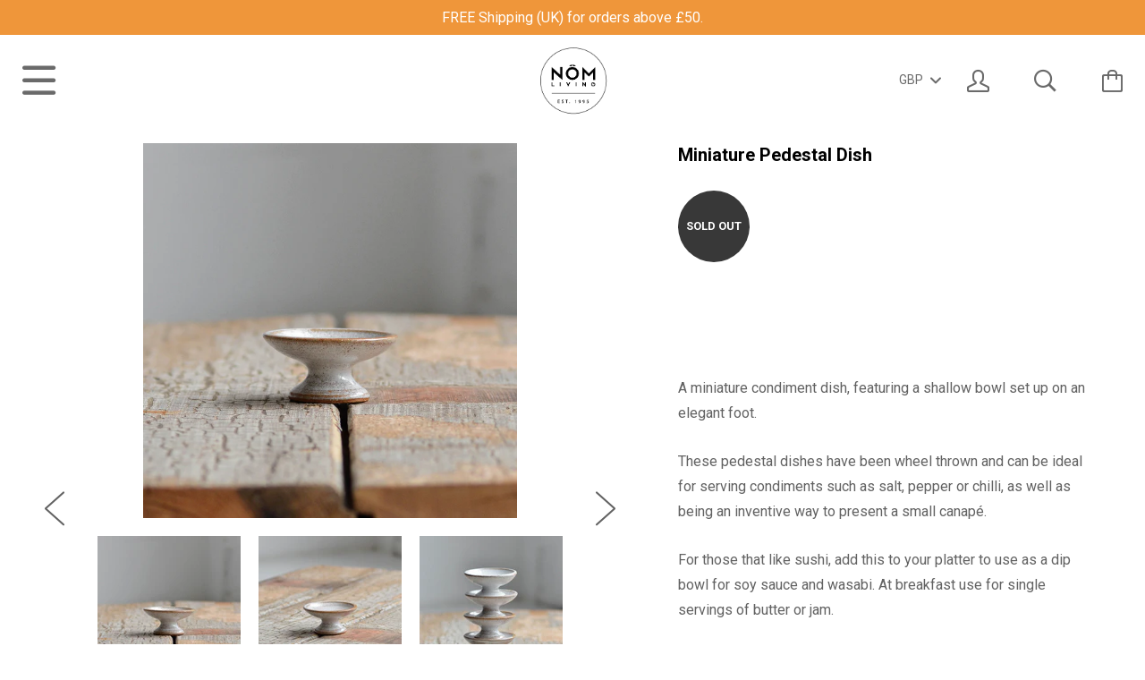

--- FILE ---
content_type: text/html; charset=utf-8
request_url: https://nomliving.com/products/miniature-pedestal-dish
body_size: 16601
content:






<!doctype html>

<!--[if IE 8]><html class="no-js no-csscalc no-flexbox ie8"><![endif]-->
<!--[if IE 9 ]><html class="no-js csscalc no-flexbox ie9"><![endif]-->
<!--[if (gt IE 9)|!(IE)]><!--><html class="no-js csscalc flexbox"><!--<![endif]-->
  <head>
    <meta charset="utf-8">
    <meta http-equiv="X-UA-Compatible" content="IE=edge,chrome=1">
    <meta name="viewport" content="width=device-width, initial-scale=1, maximum-scale=1">
    <meta name="google-site-verification" content="k4WqKdGhrCeBSOoM5xTBx5yWrpfOEeovL7XtB0qJOoQ" />

    <title>
      Miniature Pedestal Dish, for Condiments - Nom Living &ndash; Trade and Care (NOM)
    </title>

    
      <meta name="description" content="A miniature condiment dish, featuring a shallow bowl set up on an elegant foot. These pedestal dishes have been wheel thrown and can be ideal for serving condiments such as salt, pepper or chilli, as well as being an inventive way to present a small canapé. Add this to your platter for soy sauce and wasabi.">
    

    <link rel="canonical" href="https://nomliving.com/products/miniature-pedestal-dish">

    
    <link rel="preconnect" href="//cdn.shopify.com" crossorigin>
    <link rel="preconnect" href="//fonts.gstatic.com" crossorigin>

    
      <link rel="shortcut icon" href="//nomliving.com/cdn/shop/t/24/assets/favicon.png?v=27635903347682011511474456827" type="image/png">
    

    <!-- /snippets/social-meta-tags.liquid -->


  <meta property="og:type" content="product">
  <meta property="og:title" content="Miniature Pedestal Dish">
  
    <meta property="og:image" content="http://nomliving.com/cdn/shop/products/Nom-Living-Stoneware-Mini-Pedestal-Dish-01-WEB_grande.jpg?v=1673873960">
    <meta property="og:image:secure_url" content="https://nomliving.com/cdn/shop/products/Nom-Living-Stoneware-Mini-Pedestal-Dish-01-WEB_grande.jpg?v=1673873960">
  
    <meta property="og:image" content="http://nomliving.com/cdn/shop/products/Nom-Living-Stoneware-Mini-Pedestal-Dish-02-WEB_grande.jpg?v=1673873960">
    <meta property="og:image:secure_url" content="https://nomliving.com/cdn/shop/products/Nom-Living-Stoneware-Mini-Pedestal-Dish-02-WEB_grande.jpg?v=1673873960">
  
    <meta property="og:image" content="http://nomliving.com/cdn/shop/products/Nom-Living-Stoneware-Mini-Pedestal-Dish-04-WEB_grande.jpg?v=1673873960">
    <meta property="og:image:secure_url" content="https://nomliving.com/cdn/shop/products/Nom-Living-Stoneware-Mini-Pedestal-Dish-04-WEB_grande.jpg?v=1673873960">
  
  <meta property="og:price:amount" content="8.00">
  <meta property="og:price:currency" content="GBP">


  <meta property="og:description" content="A miniature condiment dish, featuring a shallow bowl set up on an elegant foot. These pedestal dishes have been wheel thrown and can be ideal for serving condiments such as salt, pepper or chilli, as well as being an inventive way to present a small canapé. Add this to your platter for soy sauce and wasabi.">

<meta property="og:url" content="https://nomliving.com/products/miniature-pedestal-dish">
<meta property="og:site_name" content="Trade and Care (NOM)">





<meta name="twitter:card" content="summary">

  <meta name="twitter:title" content="Miniature Pedestal Dish">
  <meta name="twitter:description" content="
A miniature condiment dish, featuring a shallow bowl set up on an elegant foot.
These pedestal dishes have been wheel thrown and can be ideal for serving condiments such as salt, pepper or chilli, as well as being an inventive way to present a small canapé.
For those that like sushi, add this to your platter to use as a dip bowl for soy sauce and wasabi. At breakfast use for single servings of butter or jam.


Dimensions: 

D7cm X H3.5cm (approx).
Click here for our bowl size guide.
Care:


Oven, microwave and dishwasher safe. Not suitable for hob or freezer use.
">
  <meta name="twitter:image" content="https://nomliving.com/cdn/shop/products/Nom-Living-Stoneware-Mini-Pedestal-Dish-01-WEB_medium.jpg?v=1673873960">
  <meta name="twitter:image:width" content="240">
  <meta name="twitter:image:height" content="240">


    <script>window.performance && window.performance.mark && window.performance.mark('shopify.content_for_header.start');</script><meta id="shopify-digital-wallet" name="shopify-digital-wallet" content="/11860576/digital_wallets/dialog">
<meta name="shopify-checkout-api-token" content="095bf0f73c040c302e7b09166634e92a">
<meta id="in-context-paypal-metadata" data-shop-id="11860576" data-venmo-supported="false" data-environment="production" data-locale="en_US" data-paypal-v4="true" data-currency="GBP">
<link rel="alternate" type="application/json+oembed" href="https://nomliving.com/products/miniature-pedestal-dish.oembed">
<script async="async" src="/checkouts/internal/preloads.js?locale=en-GB"></script>
<link rel="preconnect" href="https://shop.app" crossorigin="anonymous">
<script async="async" src="https://shop.app/checkouts/internal/preloads.js?locale=en-GB&shop_id=11860576" crossorigin="anonymous"></script>
<script id="shopify-features" type="application/json">{"accessToken":"095bf0f73c040c302e7b09166634e92a","betas":["rich-media-storefront-analytics"],"domain":"nomliving.com","predictiveSearch":true,"shopId":11860576,"locale":"en"}</script>
<script>var Shopify = Shopify || {};
Shopify.shop = "nom-living.myshopify.com";
Shopify.locale = "en";
Shopify.currency = {"active":"GBP","rate":"1.0"};
Shopify.country = "GB";
Shopify.theme = {"name":"Nom Living - Live","id":159241418,"schema_name":null,"schema_version":null,"theme_store_id":null,"role":"main"};
Shopify.theme.handle = "null";
Shopify.theme.style = {"id":null,"handle":null};
Shopify.cdnHost = "nomliving.com/cdn";
Shopify.routes = Shopify.routes || {};
Shopify.routes.root = "/";</script>
<script type="module">!function(o){(o.Shopify=o.Shopify||{}).modules=!0}(window);</script>
<script>!function(o){function n(){var o=[];function n(){o.push(Array.prototype.slice.apply(arguments))}return n.q=o,n}var t=o.Shopify=o.Shopify||{};t.loadFeatures=n(),t.autoloadFeatures=n()}(window);</script>
<script>
  window.ShopifyPay = window.ShopifyPay || {};
  window.ShopifyPay.apiHost = "shop.app\/pay";
  window.ShopifyPay.redirectState = null;
</script>
<script id="shop-js-analytics" type="application/json">{"pageType":"product"}</script>
<script defer="defer" async type="module" src="//nomliving.com/cdn/shopifycloud/shop-js/modules/v2/client.init-shop-cart-sync_BApSsMSl.en.esm.js"></script>
<script defer="defer" async type="module" src="//nomliving.com/cdn/shopifycloud/shop-js/modules/v2/chunk.common_CBoos6YZ.esm.js"></script>
<script type="module">
  await import("//nomliving.com/cdn/shopifycloud/shop-js/modules/v2/client.init-shop-cart-sync_BApSsMSl.en.esm.js");
await import("//nomliving.com/cdn/shopifycloud/shop-js/modules/v2/chunk.common_CBoos6YZ.esm.js");

  window.Shopify.SignInWithShop?.initShopCartSync?.({"fedCMEnabled":true,"windoidEnabled":true});

</script>
<script>
  window.Shopify = window.Shopify || {};
  if (!window.Shopify.featureAssets) window.Shopify.featureAssets = {};
  window.Shopify.featureAssets['shop-js'] = {"shop-cart-sync":["modules/v2/client.shop-cart-sync_DJczDl9f.en.esm.js","modules/v2/chunk.common_CBoos6YZ.esm.js"],"init-fed-cm":["modules/v2/client.init-fed-cm_BzwGC0Wi.en.esm.js","modules/v2/chunk.common_CBoos6YZ.esm.js"],"init-windoid":["modules/v2/client.init-windoid_BS26ThXS.en.esm.js","modules/v2/chunk.common_CBoos6YZ.esm.js"],"shop-cash-offers":["modules/v2/client.shop-cash-offers_DthCPNIO.en.esm.js","modules/v2/chunk.common_CBoos6YZ.esm.js","modules/v2/chunk.modal_Bu1hFZFC.esm.js"],"shop-button":["modules/v2/client.shop-button_D_JX508o.en.esm.js","modules/v2/chunk.common_CBoos6YZ.esm.js"],"init-shop-email-lookup-coordinator":["modules/v2/client.init-shop-email-lookup-coordinator_DFwWcvrS.en.esm.js","modules/v2/chunk.common_CBoos6YZ.esm.js"],"shop-toast-manager":["modules/v2/client.shop-toast-manager_tEhgP2F9.en.esm.js","modules/v2/chunk.common_CBoos6YZ.esm.js"],"shop-login-button":["modules/v2/client.shop-login-button_DwLgFT0K.en.esm.js","modules/v2/chunk.common_CBoos6YZ.esm.js","modules/v2/chunk.modal_Bu1hFZFC.esm.js"],"avatar":["modules/v2/client.avatar_BTnouDA3.en.esm.js"],"init-shop-cart-sync":["modules/v2/client.init-shop-cart-sync_BApSsMSl.en.esm.js","modules/v2/chunk.common_CBoos6YZ.esm.js"],"pay-button":["modules/v2/client.pay-button_BuNmcIr_.en.esm.js","modules/v2/chunk.common_CBoos6YZ.esm.js"],"init-shop-for-new-customer-accounts":["modules/v2/client.init-shop-for-new-customer-accounts_DrjXSI53.en.esm.js","modules/v2/client.shop-login-button_DwLgFT0K.en.esm.js","modules/v2/chunk.common_CBoos6YZ.esm.js","modules/v2/chunk.modal_Bu1hFZFC.esm.js"],"init-customer-accounts-sign-up":["modules/v2/client.init-customer-accounts-sign-up_TlVCiykN.en.esm.js","modules/v2/client.shop-login-button_DwLgFT0K.en.esm.js","modules/v2/chunk.common_CBoos6YZ.esm.js","modules/v2/chunk.modal_Bu1hFZFC.esm.js"],"shop-follow-button":["modules/v2/client.shop-follow-button_C5D3XtBb.en.esm.js","modules/v2/chunk.common_CBoos6YZ.esm.js","modules/v2/chunk.modal_Bu1hFZFC.esm.js"],"checkout-modal":["modules/v2/client.checkout-modal_8TC_1FUY.en.esm.js","modules/v2/chunk.common_CBoos6YZ.esm.js","modules/v2/chunk.modal_Bu1hFZFC.esm.js"],"init-customer-accounts":["modules/v2/client.init-customer-accounts_C0Oh2ljF.en.esm.js","modules/v2/client.shop-login-button_DwLgFT0K.en.esm.js","modules/v2/chunk.common_CBoos6YZ.esm.js","modules/v2/chunk.modal_Bu1hFZFC.esm.js"],"lead-capture":["modules/v2/client.lead-capture_Cq0gfm7I.en.esm.js","modules/v2/chunk.common_CBoos6YZ.esm.js","modules/v2/chunk.modal_Bu1hFZFC.esm.js"],"shop-login":["modules/v2/client.shop-login_BmtnoEUo.en.esm.js","modules/v2/chunk.common_CBoos6YZ.esm.js","modules/v2/chunk.modal_Bu1hFZFC.esm.js"],"payment-terms":["modules/v2/client.payment-terms_BHOWV7U_.en.esm.js","modules/v2/chunk.common_CBoos6YZ.esm.js","modules/v2/chunk.modal_Bu1hFZFC.esm.js"]};
</script>
<script>(function() {
  var isLoaded = false;
  function asyncLoad() {
    if (isLoaded) return;
    isLoaded = true;
    var urls = ["https:\/\/chimpstatic.com\/mcjs-connected\/js\/users\/132fc26b95354e8296c8589d9\/5122b566a1a9867be78f2bcac.js?shop=nom-living.myshopify.com","https:\/\/storage.nfcube.com\/instafeed-caf55bd4bae7066a6028528aebb0361a.js?shop=nom-living.myshopify.com","\/\/backinstock.useamp.com\/widget\/5253_1767153321.js?category=bis\u0026v=6\u0026shop=nom-living.myshopify.com"];
    for (var i = 0; i < urls.length; i++) {
      var s = document.createElement('script');
      s.type = 'text/javascript';
      s.async = true;
      s.src = urls[i];
      var x = document.getElementsByTagName('script')[0];
      x.parentNode.insertBefore(s, x);
    }
  };
  if(window.attachEvent) {
    window.attachEvent('onload', asyncLoad);
  } else {
    window.addEventListener('load', asyncLoad, false);
  }
})();</script>
<script id="__st">var __st={"a":11860576,"offset":0,"reqid":"062ed0cb-ad22-4d2c-b8f8-309f0f18e653-1768892337","pageurl":"nomliving.com\/products\/miniature-pedestal-dish","u":"5f55d377b3e7","p":"product","rtyp":"product","rid":6929921048659};</script>
<script>window.ShopifyPaypalV4VisibilityTracking = true;</script>
<script id="captcha-bootstrap">!function(){'use strict';const t='contact',e='account',n='new_comment',o=[[t,t],['blogs',n],['comments',n],[t,'customer']],c=[[e,'customer_login'],[e,'guest_login'],[e,'recover_customer_password'],[e,'create_customer']],r=t=>t.map((([t,e])=>`form[action*='/${t}']:not([data-nocaptcha='true']) input[name='form_type'][value='${e}']`)).join(','),a=t=>()=>t?[...document.querySelectorAll(t)].map((t=>t.form)):[];function s(){const t=[...o],e=r(t);return a(e)}const i='password',u='form_key',d=['recaptcha-v3-token','g-recaptcha-response','h-captcha-response',i],f=()=>{try{return window.sessionStorage}catch{return}},m='__shopify_v',_=t=>t.elements[u];function p(t,e,n=!1){try{const o=window.sessionStorage,c=JSON.parse(o.getItem(e)),{data:r}=function(t){const{data:e,action:n}=t;return t[m]||n?{data:e,action:n}:{data:t,action:n}}(c);for(const[e,n]of Object.entries(r))t.elements[e]&&(t.elements[e].value=n);n&&o.removeItem(e)}catch(o){console.error('form repopulation failed',{error:o})}}const l='form_type',E='cptcha';function T(t){t.dataset[E]=!0}const w=window,h=w.document,L='Shopify',v='ce_forms',y='captcha';let A=!1;((t,e)=>{const n=(g='f06e6c50-85a8-45c8-87d0-21a2b65856fe',I='https://cdn.shopify.com/shopifycloud/storefront-forms-hcaptcha/ce_storefront_forms_captcha_hcaptcha.v1.5.2.iife.js',D={infoText:'Protected by hCaptcha',privacyText:'Privacy',termsText:'Terms'},(t,e,n)=>{const o=w[L][v],c=o.bindForm;if(c)return c(t,g,e,D).then(n);var r;o.q.push([[t,g,e,D],n]),r=I,A||(h.body.append(Object.assign(h.createElement('script'),{id:'captcha-provider',async:!0,src:r})),A=!0)});var g,I,D;w[L]=w[L]||{},w[L][v]=w[L][v]||{},w[L][v].q=[],w[L][y]=w[L][y]||{},w[L][y].protect=function(t,e){n(t,void 0,e),T(t)},Object.freeze(w[L][y]),function(t,e,n,w,h,L){const[v,y,A,g]=function(t,e,n){const i=e?o:[],u=t?c:[],d=[...i,...u],f=r(d),m=r(i),_=r(d.filter((([t,e])=>n.includes(e))));return[a(f),a(m),a(_),s()]}(w,h,L),I=t=>{const e=t.target;return e instanceof HTMLFormElement?e:e&&e.form},D=t=>v().includes(t);t.addEventListener('submit',(t=>{const e=I(t);if(!e)return;const n=D(e)&&!e.dataset.hcaptchaBound&&!e.dataset.recaptchaBound,o=_(e),c=g().includes(e)&&(!o||!o.value);(n||c)&&t.preventDefault(),c&&!n&&(function(t){try{if(!f())return;!function(t){const e=f();if(!e)return;const n=_(t);if(!n)return;const o=n.value;o&&e.removeItem(o)}(t);const e=Array.from(Array(32),(()=>Math.random().toString(36)[2])).join('');!function(t,e){_(t)||t.append(Object.assign(document.createElement('input'),{type:'hidden',name:u})),t.elements[u].value=e}(t,e),function(t,e){const n=f();if(!n)return;const o=[...t.querySelectorAll(`input[type='${i}']`)].map((({name:t})=>t)),c=[...d,...o],r={};for(const[a,s]of new FormData(t).entries())c.includes(a)||(r[a]=s);n.setItem(e,JSON.stringify({[m]:1,action:t.action,data:r}))}(t,e)}catch(e){console.error('failed to persist form',e)}}(e),e.submit())}));const S=(t,e)=>{t&&!t.dataset[E]&&(n(t,e.some((e=>e===t))),T(t))};for(const o of['focusin','change'])t.addEventListener(o,(t=>{const e=I(t);D(e)&&S(e,y())}));const B=e.get('form_key'),M=e.get(l),P=B&&M;t.addEventListener('DOMContentLoaded',(()=>{const t=y();if(P)for(const e of t)e.elements[l].value===M&&p(e,B);[...new Set([...A(),...v().filter((t=>'true'===t.dataset.shopifyCaptcha))])].forEach((e=>S(e,t)))}))}(h,new URLSearchParams(w.location.search),n,t,e,['guest_login'])})(!0,!0)}();</script>
<script integrity="sha256-4kQ18oKyAcykRKYeNunJcIwy7WH5gtpwJnB7kiuLZ1E=" data-source-attribution="shopify.loadfeatures" defer="defer" src="//nomliving.com/cdn/shopifycloud/storefront/assets/storefront/load_feature-a0a9edcb.js" crossorigin="anonymous"></script>
<script crossorigin="anonymous" defer="defer" src="//nomliving.com/cdn/shopifycloud/storefront/assets/shopify_pay/storefront-65b4c6d7.js?v=20250812"></script>
<script data-source-attribution="shopify.dynamic_checkout.dynamic.init">var Shopify=Shopify||{};Shopify.PaymentButton=Shopify.PaymentButton||{isStorefrontPortableWallets:!0,init:function(){window.Shopify.PaymentButton.init=function(){};var t=document.createElement("script");t.src="https://nomliving.com/cdn/shopifycloud/portable-wallets/latest/portable-wallets.en.js",t.type="module",document.head.appendChild(t)}};
</script>
<script data-source-attribution="shopify.dynamic_checkout.buyer_consent">
  function portableWalletsHideBuyerConsent(e){var t=document.getElementById("shopify-buyer-consent"),n=document.getElementById("shopify-subscription-policy-button");t&&n&&(t.classList.add("hidden"),t.setAttribute("aria-hidden","true"),n.removeEventListener("click",e))}function portableWalletsShowBuyerConsent(e){var t=document.getElementById("shopify-buyer-consent"),n=document.getElementById("shopify-subscription-policy-button");t&&n&&(t.classList.remove("hidden"),t.removeAttribute("aria-hidden"),n.addEventListener("click",e))}window.Shopify?.PaymentButton&&(window.Shopify.PaymentButton.hideBuyerConsent=portableWalletsHideBuyerConsent,window.Shopify.PaymentButton.showBuyerConsent=portableWalletsShowBuyerConsent);
</script>
<script data-source-attribution="shopify.dynamic_checkout.cart.bootstrap">document.addEventListener("DOMContentLoaded",(function(){function t(){return document.querySelector("shopify-accelerated-checkout-cart, shopify-accelerated-checkout")}if(t())Shopify.PaymentButton.init();else{new MutationObserver((function(e,n){t()&&(Shopify.PaymentButton.init(),n.disconnect())})).observe(document.body,{childList:!0,subtree:!0})}}));
</script>
<link id="shopify-accelerated-checkout-styles" rel="stylesheet" media="screen" href="https://nomliving.com/cdn/shopifycloud/portable-wallets/latest/accelerated-checkout-backwards-compat.css" crossorigin="anonymous">
<style id="shopify-accelerated-checkout-cart">
        #shopify-buyer-consent {
  margin-top: 1em;
  display: inline-block;
  width: 100%;
}

#shopify-buyer-consent.hidden {
  display: none;
}

#shopify-subscription-policy-button {
  background: none;
  border: none;
  padding: 0;
  text-decoration: underline;
  font-size: inherit;
  cursor: pointer;
}

#shopify-subscription-policy-button::before {
  box-shadow: none;
}

      </style>

<script>window.performance && window.performance.mark && window.performance.mark('shopify.content_for_header.end');</script>

    












  
  

  <link href="//fonts.googleapis.com/css?family=Roboto:700|Roboto:400,700|Roboto:700|Roboto:400" rel="stylesheet" type="text/css" media="all" />


    <link href="//nomliving.com/cdn/shop/t/24/assets/theme.scss.css?v=71600651923896670361768404112" rel="stylesheet" type="text/css" media="all">

    <link href="//nomliving.com/cdn/shop/t/24/assets/font-awesome-min.css?v=46616722523976471881474456827" rel="stylesheet">

    <script src="//ajax.googleapis.com/ajax/libs/jquery/1.11.2/jquery.min.js" type="text/javascript"></script>
    <script src="//nomliving.com/cdn/shop/t/24/assets/modernizr.min.js?v=49324269006298684391474456831" type="text/javascript"></script>

    <!--[if IE 8]>
      

      <script src="//nomliving.com/cdn/shop/t/24/assets/polyfills-ie8.js?v=9403166363672777301474456834" type="text/javascript"></script>
      <script src="//nomliving.com/cdn/shop/t/24/assets/respond.min.js?v=93990193852539669651474456834" type="text/javascript"></script>
      <link href="//nomliving.com/cdn/shop/t/24/assets/respond-proxy.html" id="respond-proxy" rel="respond-proxy">
      <link href="//nomliving.com/search?q=09fa8b4b9120203f6f51c367cd457565" id="respond-redirect" rel="respond-redirect">
      <script src="//nomliving.com/search?q=09fa8b4b9120203f6f51c367cd457565" type="text/javascript"></script>
    <![endif]-->

    <!--[if IE 9]>
      <script src="//nomliving.com/cdn/shop/t/24/assets/polyfills-ie9.js?v=13323424119256795791474456834" type="text/javascript"></script>
    <![endif]-->

    <script>
      // This allow to solve a CRAZY bug in IE8/9 that prevents any JS to be executed if it contains the "console.log"...
      if(!window.console) {
        console = {};
        console.log = function() {};
      }

      // This allows to expose several variables to the global scope, to be used in scripts
      window.shop = {
        template: "product",
        currentPage: 1,
        customerIsLogged: false,
        shopCurrency: "GBP",
        moneyFormat: "£{{amount}}",
        moneyWithCurrencyFormat: "£{{amount}} GBP",
        collectionSortBy: null
      };

      window.features = {
        autocompletionEnabled: true,
        searchMode: "products"
      };
    </script>
  <link href="https://monorail-edge.shopifysvc.com" rel="dns-prefetch">
<script>(function(){if ("sendBeacon" in navigator && "performance" in window) {try {var session_token_from_headers = performance.getEntriesByType('navigation')[0].serverTiming.find(x => x.name == '_s').description;} catch {var session_token_from_headers = undefined;}var session_cookie_matches = document.cookie.match(/_shopify_s=([^;]*)/);var session_token_from_cookie = session_cookie_matches && session_cookie_matches.length === 2 ? session_cookie_matches[1] : "";var session_token = session_token_from_headers || session_token_from_cookie || "";function handle_abandonment_event(e) {var entries = performance.getEntries().filter(function(entry) {return /monorail-edge.shopifysvc.com/.test(entry.name);});if (!window.abandonment_tracked && entries.length === 0) {window.abandonment_tracked = true;var currentMs = Date.now();var navigation_start = performance.timing.navigationStart;var payload = {shop_id: 11860576,url: window.location.href,navigation_start,duration: currentMs - navigation_start,session_token,page_type: "product"};window.navigator.sendBeacon("https://monorail-edge.shopifysvc.com/v1/produce", JSON.stringify({schema_id: "online_store_buyer_site_abandonment/1.1",payload: payload,metadata: {event_created_at_ms: currentMs,event_sent_at_ms: currentMs}}));}}window.addEventListener('pagehide', handle_abandonment_event);}}());</script>
<script id="web-pixels-manager-setup">(function e(e,d,r,n,o){if(void 0===o&&(o={}),!Boolean(null===(a=null===(i=window.Shopify)||void 0===i?void 0:i.analytics)||void 0===a?void 0:a.replayQueue)){var i,a;window.Shopify=window.Shopify||{};var t=window.Shopify;t.analytics=t.analytics||{};var s=t.analytics;s.replayQueue=[],s.publish=function(e,d,r){return s.replayQueue.push([e,d,r]),!0};try{self.performance.mark("wpm:start")}catch(e){}var l=function(){var e={modern:/Edge?\/(1{2}[4-9]|1[2-9]\d|[2-9]\d{2}|\d{4,})\.\d+(\.\d+|)|Firefox\/(1{2}[4-9]|1[2-9]\d|[2-9]\d{2}|\d{4,})\.\d+(\.\d+|)|Chrom(ium|e)\/(9{2}|\d{3,})\.\d+(\.\d+|)|(Maci|X1{2}).+ Version\/(15\.\d+|(1[6-9]|[2-9]\d|\d{3,})\.\d+)([,.]\d+|)( \(\w+\)|)( Mobile\/\w+|) Safari\/|Chrome.+OPR\/(9{2}|\d{3,})\.\d+\.\d+|(CPU[ +]OS|iPhone[ +]OS|CPU[ +]iPhone|CPU IPhone OS|CPU iPad OS)[ +]+(15[._]\d+|(1[6-9]|[2-9]\d|\d{3,})[._]\d+)([._]\d+|)|Android:?[ /-](13[3-9]|1[4-9]\d|[2-9]\d{2}|\d{4,})(\.\d+|)(\.\d+|)|Android.+Firefox\/(13[5-9]|1[4-9]\d|[2-9]\d{2}|\d{4,})\.\d+(\.\d+|)|Android.+Chrom(ium|e)\/(13[3-9]|1[4-9]\d|[2-9]\d{2}|\d{4,})\.\d+(\.\d+|)|SamsungBrowser\/([2-9]\d|\d{3,})\.\d+/,legacy:/Edge?\/(1[6-9]|[2-9]\d|\d{3,})\.\d+(\.\d+|)|Firefox\/(5[4-9]|[6-9]\d|\d{3,})\.\d+(\.\d+|)|Chrom(ium|e)\/(5[1-9]|[6-9]\d|\d{3,})\.\d+(\.\d+|)([\d.]+$|.*Safari\/(?![\d.]+ Edge\/[\d.]+$))|(Maci|X1{2}).+ Version\/(10\.\d+|(1[1-9]|[2-9]\d|\d{3,})\.\d+)([,.]\d+|)( \(\w+\)|)( Mobile\/\w+|) Safari\/|Chrome.+OPR\/(3[89]|[4-9]\d|\d{3,})\.\d+\.\d+|(CPU[ +]OS|iPhone[ +]OS|CPU[ +]iPhone|CPU IPhone OS|CPU iPad OS)[ +]+(10[._]\d+|(1[1-9]|[2-9]\d|\d{3,})[._]\d+)([._]\d+|)|Android:?[ /-](13[3-9]|1[4-9]\d|[2-9]\d{2}|\d{4,})(\.\d+|)(\.\d+|)|Mobile Safari.+OPR\/([89]\d|\d{3,})\.\d+\.\d+|Android.+Firefox\/(13[5-9]|1[4-9]\d|[2-9]\d{2}|\d{4,})\.\d+(\.\d+|)|Android.+Chrom(ium|e)\/(13[3-9]|1[4-9]\d|[2-9]\d{2}|\d{4,})\.\d+(\.\d+|)|Android.+(UC? ?Browser|UCWEB|U3)[ /]?(15\.([5-9]|\d{2,})|(1[6-9]|[2-9]\d|\d{3,})\.\d+)\.\d+|SamsungBrowser\/(5\.\d+|([6-9]|\d{2,})\.\d+)|Android.+MQ{2}Browser\/(14(\.(9|\d{2,})|)|(1[5-9]|[2-9]\d|\d{3,})(\.\d+|))(\.\d+|)|K[Aa][Ii]OS\/(3\.\d+|([4-9]|\d{2,})\.\d+)(\.\d+|)/},d=e.modern,r=e.legacy,n=navigator.userAgent;return n.match(d)?"modern":n.match(r)?"legacy":"unknown"}(),u="modern"===l?"modern":"legacy",c=(null!=n?n:{modern:"",legacy:""})[u],f=function(e){return[e.baseUrl,"/wpm","/b",e.hashVersion,"modern"===e.buildTarget?"m":"l",".js"].join("")}({baseUrl:d,hashVersion:r,buildTarget:u}),m=function(e){var d=e.version,r=e.bundleTarget,n=e.surface,o=e.pageUrl,i=e.monorailEndpoint;return{emit:function(e){var a=e.status,t=e.errorMsg,s=(new Date).getTime(),l=JSON.stringify({metadata:{event_sent_at_ms:s},events:[{schema_id:"web_pixels_manager_load/3.1",payload:{version:d,bundle_target:r,page_url:o,status:a,surface:n,error_msg:t},metadata:{event_created_at_ms:s}}]});if(!i)return console&&console.warn&&console.warn("[Web Pixels Manager] No Monorail endpoint provided, skipping logging."),!1;try{return self.navigator.sendBeacon.bind(self.navigator)(i,l)}catch(e){}var u=new XMLHttpRequest;try{return u.open("POST",i,!0),u.setRequestHeader("Content-Type","text/plain"),u.send(l),!0}catch(e){return console&&console.warn&&console.warn("[Web Pixels Manager] Got an unhandled error while logging to Monorail."),!1}}}}({version:r,bundleTarget:l,surface:e.surface,pageUrl:self.location.href,monorailEndpoint:e.monorailEndpoint});try{o.browserTarget=l,function(e){var d=e.src,r=e.async,n=void 0===r||r,o=e.onload,i=e.onerror,a=e.sri,t=e.scriptDataAttributes,s=void 0===t?{}:t,l=document.createElement("script"),u=document.querySelector("head"),c=document.querySelector("body");if(l.async=n,l.src=d,a&&(l.integrity=a,l.crossOrigin="anonymous"),s)for(var f in s)if(Object.prototype.hasOwnProperty.call(s,f))try{l.dataset[f]=s[f]}catch(e){}if(o&&l.addEventListener("load",o),i&&l.addEventListener("error",i),u)u.appendChild(l);else{if(!c)throw new Error("Did not find a head or body element to append the script");c.appendChild(l)}}({src:f,async:!0,onload:function(){if(!function(){var e,d;return Boolean(null===(d=null===(e=window.Shopify)||void 0===e?void 0:e.analytics)||void 0===d?void 0:d.initialized)}()){var d=window.webPixelsManager.init(e)||void 0;if(d){var r=window.Shopify.analytics;r.replayQueue.forEach((function(e){var r=e[0],n=e[1],o=e[2];d.publishCustomEvent(r,n,o)})),r.replayQueue=[],r.publish=d.publishCustomEvent,r.visitor=d.visitor,r.initialized=!0}}},onerror:function(){return m.emit({status:"failed",errorMsg:"".concat(f," has failed to load")})},sri:function(e){var d=/^sha384-[A-Za-z0-9+/=]+$/;return"string"==typeof e&&d.test(e)}(c)?c:"",scriptDataAttributes:o}),m.emit({status:"loading"})}catch(e){m.emit({status:"failed",errorMsg:(null==e?void 0:e.message)||"Unknown error"})}}})({shopId: 11860576,storefrontBaseUrl: "https://nomliving.com",extensionsBaseUrl: "https://extensions.shopifycdn.com/cdn/shopifycloud/web-pixels-manager",monorailEndpoint: "https://monorail-edge.shopifysvc.com/unstable/produce_batch",surface: "storefront-renderer",enabledBetaFlags: ["2dca8a86"],webPixelsConfigList: [{"id":"185762175","eventPayloadVersion":"v1","runtimeContext":"LAX","scriptVersion":"1","type":"CUSTOM","privacyPurposes":["ANALYTICS"],"name":"Google Analytics tag (migrated)"},{"id":"shopify-app-pixel","configuration":"{}","eventPayloadVersion":"v1","runtimeContext":"STRICT","scriptVersion":"0450","apiClientId":"shopify-pixel","type":"APP","privacyPurposes":["ANALYTICS","MARKETING"]},{"id":"shopify-custom-pixel","eventPayloadVersion":"v1","runtimeContext":"LAX","scriptVersion":"0450","apiClientId":"shopify-pixel","type":"CUSTOM","privacyPurposes":["ANALYTICS","MARKETING"]}],isMerchantRequest: false,initData: {"shop":{"name":"Trade and Care (NOM)","paymentSettings":{"currencyCode":"GBP"},"myshopifyDomain":"nom-living.myshopify.com","countryCode":"GB","storefrontUrl":"https:\/\/nomliving.com"},"customer":null,"cart":null,"checkout":null,"productVariants":[{"price":{"amount":8.0,"currencyCode":"GBP"},"product":{"title":"Miniature Pedestal Dish","vendor":"Nom Living","id":"6929921048659","untranslatedTitle":"Miniature Pedestal Dish","url":"\/products\/miniature-pedestal-dish","type":"Bowl"},"id":"40492742017107","image":{"src":"\/\/nomliving.com\/cdn\/shop\/products\/Nom-Living-Stoneware-Mini-Pedestal-Dish-01-WEB.jpg?v=1673873960"},"sku":"RUCCAT014","title":"Default Title","untranslatedTitle":"Default Title"}],"purchasingCompany":null},},"https://nomliving.com/cdn","fcfee988w5aeb613cpc8e4bc33m6693e112",{"modern":"","legacy":""},{"shopId":"11860576","storefrontBaseUrl":"https:\/\/nomliving.com","extensionBaseUrl":"https:\/\/extensions.shopifycdn.com\/cdn\/shopifycloud\/web-pixels-manager","surface":"storefront-renderer","enabledBetaFlags":"[\"2dca8a86\"]","isMerchantRequest":"false","hashVersion":"fcfee988w5aeb613cpc8e4bc33m6693e112","publish":"custom","events":"[[\"page_viewed\",{}],[\"product_viewed\",{\"productVariant\":{\"price\":{\"amount\":8.0,\"currencyCode\":\"GBP\"},\"product\":{\"title\":\"Miniature Pedestal Dish\",\"vendor\":\"Nom Living\",\"id\":\"6929921048659\",\"untranslatedTitle\":\"Miniature Pedestal Dish\",\"url\":\"\/products\/miniature-pedestal-dish\",\"type\":\"Bowl\"},\"id\":\"40492742017107\",\"image\":{\"src\":\"\/\/nomliving.com\/cdn\/shop\/products\/Nom-Living-Stoneware-Mini-Pedestal-Dish-01-WEB.jpg?v=1673873960\"},\"sku\":\"RUCCAT014\",\"title\":\"Default Title\",\"untranslatedTitle\":\"Default Title\"}}]]"});</script><script>
  window.ShopifyAnalytics = window.ShopifyAnalytics || {};
  window.ShopifyAnalytics.meta = window.ShopifyAnalytics.meta || {};
  window.ShopifyAnalytics.meta.currency = 'GBP';
  var meta = {"product":{"id":6929921048659,"gid":"gid:\/\/shopify\/Product\/6929921048659","vendor":"Nom Living","type":"Bowl","handle":"miniature-pedestal-dish","variants":[{"id":40492742017107,"price":800,"name":"Miniature Pedestal Dish","public_title":null,"sku":"RUCCAT014"}],"remote":false},"page":{"pageType":"product","resourceType":"product","resourceId":6929921048659,"requestId":"062ed0cb-ad22-4d2c-b8f8-309f0f18e653-1768892337"}};
  for (var attr in meta) {
    window.ShopifyAnalytics.meta[attr] = meta[attr];
  }
</script>
<script class="analytics">
  (function () {
    var customDocumentWrite = function(content) {
      var jquery = null;

      if (window.jQuery) {
        jquery = window.jQuery;
      } else if (window.Checkout && window.Checkout.$) {
        jquery = window.Checkout.$;
      }

      if (jquery) {
        jquery('body').append(content);
      }
    };

    var hasLoggedConversion = function(token) {
      if (token) {
        return document.cookie.indexOf('loggedConversion=' + token) !== -1;
      }
      return false;
    }

    var setCookieIfConversion = function(token) {
      if (token) {
        var twoMonthsFromNow = new Date(Date.now());
        twoMonthsFromNow.setMonth(twoMonthsFromNow.getMonth() + 2);

        document.cookie = 'loggedConversion=' + token + '; expires=' + twoMonthsFromNow;
      }
    }

    var trekkie = window.ShopifyAnalytics.lib = window.trekkie = window.trekkie || [];
    if (trekkie.integrations) {
      return;
    }
    trekkie.methods = [
      'identify',
      'page',
      'ready',
      'track',
      'trackForm',
      'trackLink'
    ];
    trekkie.factory = function(method) {
      return function() {
        var args = Array.prototype.slice.call(arguments);
        args.unshift(method);
        trekkie.push(args);
        return trekkie;
      };
    };
    for (var i = 0; i < trekkie.methods.length; i++) {
      var key = trekkie.methods[i];
      trekkie[key] = trekkie.factory(key);
    }
    trekkie.load = function(config) {
      trekkie.config = config || {};
      trekkie.config.initialDocumentCookie = document.cookie;
      var first = document.getElementsByTagName('script')[0];
      var script = document.createElement('script');
      script.type = 'text/javascript';
      script.onerror = function(e) {
        var scriptFallback = document.createElement('script');
        scriptFallback.type = 'text/javascript';
        scriptFallback.onerror = function(error) {
                var Monorail = {
      produce: function produce(monorailDomain, schemaId, payload) {
        var currentMs = new Date().getTime();
        var event = {
          schema_id: schemaId,
          payload: payload,
          metadata: {
            event_created_at_ms: currentMs,
            event_sent_at_ms: currentMs
          }
        };
        return Monorail.sendRequest("https://" + monorailDomain + "/v1/produce", JSON.stringify(event));
      },
      sendRequest: function sendRequest(endpointUrl, payload) {
        // Try the sendBeacon API
        if (window && window.navigator && typeof window.navigator.sendBeacon === 'function' && typeof window.Blob === 'function' && !Monorail.isIos12()) {
          var blobData = new window.Blob([payload], {
            type: 'text/plain'
          });

          if (window.navigator.sendBeacon(endpointUrl, blobData)) {
            return true;
          } // sendBeacon was not successful

        } // XHR beacon

        var xhr = new XMLHttpRequest();

        try {
          xhr.open('POST', endpointUrl);
          xhr.setRequestHeader('Content-Type', 'text/plain');
          xhr.send(payload);
        } catch (e) {
          console.log(e);
        }

        return false;
      },
      isIos12: function isIos12() {
        return window.navigator.userAgent.lastIndexOf('iPhone; CPU iPhone OS 12_') !== -1 || window.navigator.userAgent.lastIndexOf('iPad; CPU OS 12_') !== -1;
      }
    };
    Monorail.produce('monorail-edge.shopifysvc.com',
      'trekkie_storefront_load_errors/1.1',
      {shop_id: 11860576,
      theme_id: 159241418,
      app_name: "storefront",
      context_url: window.location.href,
      source_url: "//nomliving.com/cdn/s/trekkie.storefront.cd680fe47e6c39ca5d5df5f0a32d569bc48c0f27.min.js"});

        };
        scriptFallback.async = true;
        scriptFallback.src = '//nomliving.com/cdn/s/trekkie.storefront.cd680fe47e6c39ca5d5df5f0a32d569bc48c0f27.min.js';
        first.parentNode.insertBefore(scriptFallback, first);
      };
      script.async = true;
      script.src = '//nomliving.com/cdn/s/trekkie.storefront.cd680fe47e6c39ca5d5df5f0a32d569bc48c0f27.min.js';
      first.parentNode.insertBefore(script, first);
    };
    trekkie.load(
      {"Trekkie":{"appName":"storefront","development":false,"defaultAttributes":{"shopId":11860576,"isMerchantRequest":null,"themeId":159241418,"themeCityHash":"10223278427216367452","contentLanguage":"en","currency":"GBP","eventMetadataId":"8dcb9a05-f9ec-4e13-a30f-ffb8c57b3aec"},"isServerSideCookieWritingEnabled":true,"monorailRegion":"shop_domain","enabledBetaFlags":["65f19447"]},"Session Attribution":{},"S2S":{"facebookCapiEnabled":false,"source":"trekkie-storefront-renderer","apiClientId":580111}}
    );

    var loaded = false;
    trekkie.ready(function() {
      if (loaded) return;
      loaded = true;

      window.ShopifyAnalytics.lib = window.trekkie;

      var originalDocumentWrite = document.write;
      document.write = customDocumentWrite;
      try { window.ShopifyAnalytics.merchantGoogleAnalytics.call(this); } catch(error) {};
      document.write = originalDocumentWrite;

      window.ShopifyAnalytics.lib.page(null,{"pageType":"product","resourceType":"product","resourceId":6929921048659,"requestId":"062ed0cb-ad22-4d2c-b8f8-309f0f18e653-1768892337","shopifyEmitted":true});

      var match = window.location.pathname.match(/checkouts\/(.+)\/(thank_you|post_purchase)/)
      var token = match? match[1]: undefined;
      if (!hasLoggedConversion(token)) {
        setCookieIfConversion(token);
        window.ShopifyAnalytics.lib.track("Viewed Product",{"currency":"GBP","variantId":40492742017107,"productId":6929921048659,"productGid":"gid:\/\/shopify\/Product\/6929921048659","name":"Miniature Pedestal Dish","price":"8.00","sku":"RUCCAT014","brand":"Nom Living","variant":null,"category":"Bowl","nonInteraction":true,"remote":false},undefined,undefined,{"shopifyEmitted":true});
      window.ShopifyAnalytics.lib.track("monorail:\/\/trekkie_storefront_viewed_product\/1.1",{"currency":"GBP","variantId":40492742017107,"productId":6929921048659,"productGid":"gid:\/\/shopify\/Product\/6929921048659","name":"Miniature Pedestal Dish","price":"8.00","sku":"RUCCAT014","brand":"Nom Living","variant":null,"category":"Bowl","nonInteraction":true,"remote":false,"referer":"https:\/\/nomliving.com\/products\/miniature-pedestal-dish"});
      }
    });


        var eventsListenerScript = document.createElement('script');
        eventsListenerScript.async = true;
        eventsListenerScript.src = "//nomliving.com/cdn/shopifycloud/storefront/assets/shop_events_listener-3da45d37.js";
        document.getElementsByTagName('head')[0].appendChild(eventsListenerScript);

})();</script>
  <script>
  if (!window.ga || (window.ga && typeof window.ga !== 'function')) {
    window.ga = function ga() {
      (window.ga.q = window.ga.q || []).push(arguments);
      if (window.Shopify && window.Shopify.analytics && typeof window.Shopify.analytics.publish === 'function') {
        window.Shopify.analytics.publish("ga_stub_called", {}, {sendTo: "google_osp_migration"});
      }
      console.error("Shopify's Google Analytics stub called with:", Array.from(arguments), "\nSee https://help.shopify.com/manual/promoting-marketing/pixels/pixel-migration#google for more information.");
    };
    if (window.Shopify && window.Shopify.analytics && typeof window.Shopify.analytics.publish === 'function') {
      window.Shopify.analytics.publish("ga_stub_initialized", {}, {sendTo: "google_osp_migration"});
    }
  }
</script>
<script
  defer
  src="https://nomliving.com/cdn/shopifycloud/perf-kit/shopify-perf-kit-3.0.4.min.js"
  data-application="storefront-renderer"
  data-shop-id="11860576"
  data-render-region="gcp-us-east1"
  data-page-type="product"
  data-theme-instance-id="159241418"
  data-theme-name=""
  data-theme-version=""
  data-monorail-region="shop_domain"
  data-resource-timing-sampling-rate="10"
  data-shs="true"
  data-shs-beacon="true"
  data-shs-export-with-fetch="true"
  data-shs-logs-sample-rate="1"
  data-shs-beacon-endpoint="https://nomliving.com/api/collect"
></script>
</head>

  

  <body itemscope itemtype="//schema.org/WebPage" class="kagami kagami--v3 template-product ">
    <div class="page__overlay"></div>

    <div class="drawers">
      <nav class="navigation-sidebar" role="navigation">
  

  
  
  

  <header class="navigation-sidebar__header">
    <div class="navigation-sidebar__top">
      <a href="#" class="navigation-sidebar__close" data-action="close-navigation-sidebar">
        <i class="icon-close"></i>
      </a>

      <a href="#" data-action="rewind-navigation-sidebar" style="display: none">
        <i class="icon-arrow-left"></i>
      </a>

      <span class="navigation-sidebar__current">
        <span class="navigation-sidebar__current-title"></span>
      </span>
    </div>

    

    <div class="navigation-sidebar__search--mobile">
      <i class="icon-search"></i>

      <form class="navigation-sidebar__search-form" action="/search" method="GET" role="search">
        
          <input type="hidden" name="type" value="product">
        

        <input type="search" name="q" class="search__input" autocomplete="off" autocorrect="off" placeholder="Hi, what are you looking for?" value="">
      </form>
    </div>

  </header>

  

  
  
  



  

  
    
  

  

  
    
      
        



  

  
    
  

  

  
    
  

  

  
    
  

  

  
    
  

  

  
    
  

  

  
    
  

  

  
    
  

  

  
    
  

  

  
    
  

      
    
  

  

  
    
      
        



  

  
    
  

  

  
    
  

  

  
    
  

  

  
    
  

  

  
    
  

  

  
    
  

  

  
    
  

  

  
    
  

  

  
    
  

  

  
    
  

      
    
  

  

  
    
      
        



  

  
    
  

  

  
    
  

  

  
    
  

  

  
    
  

  

  
    
  

      
    
  

  

  
    
  

  

  
    
  

  

  
    
  

  

  
    
  


  

  <div class="navigation-sidebar__lists">
    
      

<ul class="navigation-sidebar__list navigation-sidebar__list--active" data-nav-for="main-menu" data-nav-name="Main menu">
  
    
      

      
      

      
        <li class="navigation-sidebar__item">
          <a href="/" class="navigation-sidebar__link">
            <span class="navigation-sidebar__link-title">Home</span>
          </a>
        </li>
      
    
  
    
      

      
      

      
        <li class="navigation-sidebar__item navigation-sidebar__item--expandable">
          <a href="/collections" class="navigation-sidebar__link" data-open-nav="our-products">
            <span class="navigation-sidebar__link-title">Our Products</span>
            <i class="icon-arrow-right"></i>
          </a>
        </li>
      
    
  
    
      

      
      

      
        <li class="navigation-sidebar__item navigation-sidebar__item--expandable">
          <a href="/collections" class="navigation-sidebar__link" data-open-nav="our-collections">
            <span class="navigation-sidebar__link-title">Our Collections</span>
            <i class="icon-arrow-right"></i>
          </a>
        </li>
      
    
  
    
      

      
      

      
        <li class="navigation-sidebar__item navigation-sidebar__item--expandable">
          <a href="/collections" class="navigation-sidebar__link" data-open-nav="gifting">
            <span class="navigation-sidebar__link-title">Gifting</span>
            <i class="icon-arrow-right"></i>
          </a>
        </li>
      
    
  
    
      

      
      

      
        <li class="navigation-sidebar__item">
          <a href="https://nomliving.com/collections/new-in" class="navigation-sidebar__link">
            <span class="navigation-sidebar__link-title">New Arrivals</span>
          </a>
        </li>
      
    
  
    
      

      
      

      
        <li class="navigation-sidebar__item">
          <a href="/pages/about-us" class="navigation-sidebar__link">
            <span class="navigation-sidebar__link-title">About us</span>
          </a>
        </li>
      
    
  
    
      

      
      

      
        <li class="navigation-sidebar__item">
          <a href="/pages/our-retail-shop-two" class="navigation-sidebar__link">
            <span class="navigation-sidebar__link-title">Our Retail Shop</span>
          </a>
        </li>
      
    
  
    
      

      
      

      
        <li class="navigation-sidebar__item">
          <a href="/blogs/thingswedo" class="navigation-sidebar__link">
            <span class="navigation-sidebar__link-title">Blog</span>
          </a>
        </li>
      
    
  

  
    

    
      <div class="menu_social__item menu_social__item-social">
        
      


  <ul class="social__list social__list--inline">
    
  
    <li class="social__item">
      <a href="https://facebook.com/nomliving" target="_blank"><i class="icon-facebook" title="Facebook"></i></a>
    </li>
  

  
    <li class="social__item">
      <a href="https://www.twitter.com/nomliving" target="_blank"><i class="icon-twitter" title="Twitter"></i></a>
    </li>
  

  
    <li class="social__item">
      <a href="https://www.instagram.com/nomliving" target="_blank"><i class="icon-instagram" title="Instagram"></i></a>
    </li>
  

  

  

  

  

  

  

  </ul>


    
      </div>
    
  

  
    
      
        <li class="navigation-sidebar__item navigation-sidebar__item--mobile">
          <a href="/account/login" class="navigation-sidebar__link" >Login</a>
        </li>
      
    
  
</ul>

    
      

<ul class="navigation-sidebar__list " data-nav-for="our-products" data-nav-name="Our Products">
  
    
      

      
      

      
        <li class="navigation-sidebar__item">
          <a href="/collections/bowls" class="navigation-sidebar__link">
            <span class="navigation-sidebar__link-title">Bowls</span>
          </a>
        </li>
      
    
  
    
      

      
      

      
        <li class="navigation-sidebar__item">
          <a href="/collections/plates-1" class="navigation-sidebar__link">
            <span class="navigation-sidebar__link-title">Plates</span>
          </a>
        </li>
      
    
  
    
      

      
      

      
        <li class="navigation-sidebar__item">
          <a href="/collections/mugs-and-cups-1" class="navigation-sidebar__link">
            <span class="navigation-sidebar__link-title">Mugs & Cups</span>
          </a>
        </li>
      
    
  
    
      

      
      

      
        <li class="navigation-sidebar__item">
          <a href="/collections/accessories" class="navigation-sidebar__link">
            <span class="navigation-sidebar__link-title">Accessories</span>
          </a>
        </li>
      
    
  
    
      

      
      

      
        <li class="navigation-sidebar__item">
          <a href="/collections/serveware-bakeware" class="navigation-sidebar__link">
            <span class="navigation-sidebar__link-title">Serveware</span>
          </a>
        </li>
      
    
  
    
      

      
      

      
        <li class="navigation-sidebar__item">
          <a href="/collections/kitchen-utensils" class="navigation-sidebar__link">
            <span class="navigation-sidebar__link-title">Wood Utensils</span>
          </a>
        </li>
      
    
  
    
      

      
      

      
        <li class="navigation-sidebar__item">
          <a href="/collections/trays-and-decor" class="navigation-sidebar__link">
            <span class="navigation-sidebar__link-title">Trays & Decor</span>
          </a>
        </li>
      
    
  
    
      

      
      

      
        <li class="navigation-sidebar__item">
          <a href="https://nomliving.com/collections/bags-baskets" class="navigation-sidebar__link">
            <span class="navigation-sidebar__link-title">Bags & Baskets</span>
          </a>
        </li>
      
    
  
    
      

      
      

      
        <li class="navigation-sidebar__item">
          <a href="/collections/all" class="navigation-sidebar__link">
            <span class="navigation-sidebar__link-title">All Products</span>
          </a>
        </li>
      
    
  

  
    

    
      <div class="menu_social__item menu_social__item-social">
        
      


  <ul class="social__list social__list--inline">
    
  
    <li class="social__item">
      <a href="https://facebook.com/nomliving" target="_blank"><i class="icon-facebook" title="Facebook"></i></a>
    </li>
  

  
    <li class="social__item">
      <a href="https://www.twitter.com/nomliving" target="_blank"><i class="icon-twitter" title="Twitter"></i></a>
    </li>
  

  
    <li class="social__item">
      <a href="https://www.instagram.com/nomliving" target="_blank"><i class="icon-instagram" title="Instagram"></i></a>
    </li>
  

  

  

  

  

  

  

  </ul>


    
      </div>
    
  

  
</ul>

    
      

<ul class="navigation-sidebar__list " data-nav-for="our-collections" data-nav-name="Our collections">
  
    
      

      
      

      
        <li class="navigation-sidebar__item">
          <a href="/collections/the-hand-thrown-collection" class="navigation-sidebar__link">
            <span class="navigation-sidebar__link-title">Hand Thrown</span>
          </a>
        </li>
      
    
  
    
      

      
      

      
        <li class="navigation-sidebar__item">
          <a href="/collections/hand-moulded-collection" class="navigation-sidebar__link">
            <span class="navigation-sidebar__link-title">Hand Moulded</span>
          </a>
        </li>
      
    
  
    
      

      
      

      
        <li class="navigation-sidebar__item">
          <a href="/collections/artisan-collection" class="navigation-sidebar__link">
            <span class="navigation-sidebar__link-title">Artisan</span>
          </a>
        </li>
      
    
  
    
      

      
      

      
        <li class="navigation-sidebar__item">
          <a href="/collections/stackable-test" class="navigation-sidebar__link">
            <span class="navigation-sidebar__link-title">Stackable</span>
          </a>
        </li>
      
    
  
    
      

      
      

      
        <li class="navigation-sidebar__item">
          <a href="/collections/the-facet-collection" class="navigation-sidebar__link">
            <span class="navigation-sidebar__link-title">Facet</span>
          </a>
        </li>
      
    
  
    
      

      
      

      
        <li class="navigation-sidebar__item">
          <a href="https://nomliving.com/collections/heritage-collection" class="navigation-sidebar__link">
            <span class="navigation-sidebar__link-title">Heritage</span>
          </a>
        </li>
      
    
  
    
      

      
      

      
        <li class="navigation-sidebar__item">
          <a href="/collections/nature-collection" class="navigation-sidebar__link">
            <span class="navigation-sidebar__link-title">Fluted / Forest </span>
          </a>
        </li>
      
    
  
    
      

      
      

      
        <li class="navigation-sidebar__item">
          <a href="https://nomliving.com/collections/cinnamon-collection" class="navigation-sidebar__link">
            <span class="navigation-sidebar__link-title">Cinnamon Collection</span>
          </a>
        </li>
      
    
  
    
      

      
      

      
        <li class="navigation-sidebar__item">
          <a href="/collections/the-wood-collection" class="navigation-sidebar__link">
            <span class="navigation-sidebar__link-title">Wood Collection</span>
          </a>
        </li>
      
    
  
    
      

      
      

      
        <li class="navigation-sidebar__item">
          <a href="/collections/rustic-stoneware-collection" class="navigation-sidebar__link">
            <span class="navigation-sidebar__link-title">All Stoneware</span>
          </a>
        </li>
      
    
  

  
    

    
      <div class="menu_social__item menu_social__item-social">
        
      


  <ul class="social__list social__list--inline">
    
  
    <li class="social__item">
      <a href="https://facebook.com/nomliving" target="_blank"><i class="icon-facebook" title="Facebook"></i></a>
    </li>
  

  
    <li class="social__item">
      <a href="https://www.twitter.com/nomliving" target="_blank"><i class="icon-twitter" title="Twitter"></i></a>
    </li>
  

  
    <li class="social__item">
      <a href="https://www.instagram.com/nomliving" target="_blank"><i class="icon-instagram" title="Instagram"></i></a>
    </li>
  

  

  

  

  

  

  

  </ul>


    
      </div>
    
  

  
</ul>

    
      

<ul class="navigation-sidebar__list " data-nav-for="gifting" data-nav-name="Gifting">
  
    
      

      
      

      
        <li class="navigation-sidebar__item">
          <a href="https://nomliving.com/collections/christmas-gift-set-sale" class="navigation-sidebar__link">
            <span class="navigation-sidebar__link-title">Gift Ideas</span>
          </a>
        </li>
      
    
  
    
      

      
      

      
        <li class="navigation-sidebar__item">
          <a href="https://nomliving.com/collections/small-gifts" class="navigation-sidebar__link">
            <span class="navigation-sidebar__link-title">Small Gifts</span>
          </a>
        </li>
      
    
  
    
      

      
      

      
        <li class="navigation-sidebar__item">
          <a href="https://nomliving.com/collections/morning-rituals" class="navigation-sidebar__link">
            <span class="navigation-sidebar__link-title">Morning Rituals</span>
          </a>
        </li>
      
    
  
    
      

      
      

      
        <li class="navigation-sidebar__item">
          <a href="https://nomliving.com/collections/forsharingatthetable" class="navigation-sidebar__link">
            <span class="navigation-sidebar__link-title">For Sharing at the Table</span>
          </a>
        </li>
      
    
  
    
      

      
      

      
        <li class="navigation-sidebar__item">
          <a href="https://nomliving.com/collections/christmas" class="navigation-sidebar__link">
            <span class="navigation-sidebar__link-title">Christmas Decorations</span>
          </a>
        </li>
      
    
  

  
    

    
      <div class="menu_social__item menu_social__item-social">
        
      


  <ul class="social__list social__list--inline">
    
  
    <li class="social__item">
      <a href="https://facebook.com/nomliving" target="_blank"><i class="icon-facebook" title="Facebook"></i></a>
    </li>
  

  
    <li class="social__item">
      <a href="https://www.twitter.com/nomliving" target="_blank"><i class="icon-twitter" title="Twitter"></i></a>
    </li>
  

  
    <li class="social__item">
      <a href="https://www.instagram.com/nomliving" target="_blank"><i class="icon-instagram" title="Instagram"></i></a>
    </li>
  

  

  

  

  

  

  

  </ul>


    
      </div>
    
  

  
</ul>

    
  </div>
</nav>

      <div class="mini-cart" data-cart-view="data-cart-view">
  <header class="mini-cart__header">
    <div class="mini-cart__header-item">
      <i class="icon-cart-full" rv-show="cart.item_count | gt 0" style="display: none">
        <span class="header__cart-count" rv-text="cart.item_count"></span>
      </i>

      <i class="icon-cart-empty" rv-show="cart.item_count | lt 1" ></i>

      <h4 class="mini-cart__header-title">Cart</h4>
    </div>

    <a href="#" class="mini-cart__close mini-cart__header-item" data-action="close-mini-cart">
      <i class="icon-close"></i>
    </a>
  </header>

  <section class="mini-cart__content">
    <div class="mini-cart__empty" rv-show="cart.item_count | lt 1" >
      <h4 class="mini-cart__empty-title">Your cart is empty</h4>
      <p class="mini-cart__empty-subtitle">It feels desperately alone</p>

      <a href="#" class="button button--primary" data-action="close-mini-cart">Let&#39;s shop</a>
    </div>

    <div class="mini-cart__full" rv-show="cart.item_count | gt 0" style="display: none;">
      <ul class="mini-cart__items">
        <li class="mini-cart__item" rv-each-item="cart.items" rv-data-variant="item.id" rv-data-quantity="item.quantity" rv-data-line-price="item.line_price">
          <div class="mini-cart__image-container">
            <a href="#" class="mini-cart__remove icon-cross__container" data-action="remove-product">
              <i class="icon-cross"></i>
            </a>

            <img class="mini-cart__image" rv-src="item.image | productImageSize 'small'">
          </div>

          <div class="product__meta">
            

            <h2 class="product__title"><a rv-href="item.url">{item.quantity} x {item.product_title}</a></h2>
            <span class="product__price" rv-html="item.price | money Currency.currentCurrency"></span>
          </div>
        </li>
      </ul>

      <footer class="mini-cart__footer">
        <div class="mini-cart__total">
          <span class="mini-cart__total-label">Total</span>
          <span class="mini-cart__total-price" rv-html="cart.total_price | money Currency.currentCurrency"></span>
        </div>

        <form action="/cart" method="POST">
          <div class="mini-cart__actions">
              <a href="/cart" class="button button--secondary">Edit cart</a>
              <input type="submit" name="checkout" class="button button--primary" value="Checkout">
          </div>
        </form>
      </footer>
    </div>
  </section>
</div>
    </div>

    <div class="page__container">
      

<header class="header" role="banner">
  
    
  <section class="informational-bar">
    <p class="informational-bar__content">FREE Shipping (UK) for orders above £50.</p>
  </section>

  

  <div class="header__wrapper">
    <div class="header__item header__item-toggle">
      <a href="#" class="header__link" data-action="open-navigation-sidebar">
        <i class="icon-hamburger"></i>
      </a>
    </div>

    <div class="header__item header__item-logo">
      <h1 class="header__logo">
        <a href="https://nomliving.com" class="header__link">
          
            <img class="header__logo-image" src="//nomliving.com/cdn/shop/t/24/assets/logo.png?v=37146240363616140131474456831" alt="Trade and Care (NOM)">
          
        </a>
      </h1>
    </div>

    

    
      <div class="header__item header__item-currency">
        <div class="styled-select currency-selector">
  <select class="currency-selector__select">
    
    

    <option value="GBP" selected="selected">GBP</option>
    
      
        <option value="USD">USD</option>
      
    
      
        <option value="CAD">CAD</option>
      
    
      
        <option value="EUR">EUR</option>
      
    
      
    
  </select>
</div>
      </div>
    

    
      <div class="header__item header__item-account">
        <a href="/account/login" class="header__link">
          <i class="icon-profile"></i>
        </a>
      </div>
    

    <div class="header__item header__item-search">
      <a href="/search" class="header__link" data-action="open-main-search">
        <i class="icon-search"></i>
      </a>

      
      <div class="header__search-wrapper">
        <a href="#" class="header__link">
          <i class="icon-search"></i>
        </a>

        <form class="header__search-form" action="/search" method="GET" role="search">
          
            <input type="hidden" name="type" value="product">
          

          <input type="search" name="q" class="search__input" autocomplete="off" autocorrect="off" placeholder="Search..." value="">
        </form>

        <a href="#" class="header__link header__search-close" data-action="close-main-search">
          <i class="icon-close"></i>
        </a>

        <div class="autocomplete">
          <span class="autocomplete__spinner" style="display: none">
            <svg width="50" height="50" viewBox="0 0 38 38" xmlns="http://www.w3.org/2000/svg" stroke="#6a6a6a">
              <g fill="none" fill-rule="evenodd">
                <g transform="translate(1 1)" stroke-width="2">
                  <circle stroke-opacity=".5" cx="18" cy="18" r="18"></circle>
                  <path d="M36 18c0-9.94-8.06-18-18-18"></path>
                </g>
              </g>
            </svg>
          </span>
        </div>
      </div>
    </div>

    <div class="header__item header__item-cart" data-cart-view="data-cart-view">
      <a href="/cart" class="header__link" data-action="open-mini-cart">
        <i class="icon-cart-full" rv-show="cart.item_count | gt 0" style="display: none">
          <span class="header__cart-count" rv-text="cart.item_count"></span>
        </i>

        <i class="icon-cart-empty" rv-show="cart.item_count | lt 1" ></i>
      </a>
    </div>
  </div>

  

  
</header>


      <main role="main" >
        



<div class="product" data-product="6929921048659" data-initial-image="0" data-main="true">
  <div class="product__details" itemscope itemtype="//schema.org/Product">
  <meta itemprop="url" content="https://nomliving.com/products/miniature-pedestal-dish">
  <meta itemprop="image" content="//nomliving.com/cdn/shop/products/Nom-Living-Stoneware-Mini-Pedestal-Dish-01-WEB_grande.jpg?v=1673873960">

  <div class="inner">
    <div class="product__meta product__meta--mobile">
  

  
    
      
    
  

  <h2 class="product__title" itemprop="name">Miniature Pedestal Dish</h2>

  

  

  

  

  

  <div class="product__labels"><span class="product__label product__label--unavailable">Sold Out</span></div>

  
</div>

    <div class="product-slideshow">
  <ul class="product__slideshow slickslide">
    

    

      

      
        

        
          

          <li class="product__slideshow-slide" data-type="image" data-thumb="//nomliving.com/cdn/shop/products/Nom-Living-Stoneware-Mini-Pedestal-Dish-01-WEB_compact.jpg?v=1673873960" data-index="0" data-image="31898075005011" data-image-large-url="//nomliving.com/cdn/shop/products/Nom-Living-Stoneware-Mini-Pedestal-Dish-01-WEB_1024x1024.jpg?v=1673873960" >
            
              <img class="product__slideshow-image" src="//nomliving.com/cdn/shop/products/Nom-Living-Stoneware-Mini-Pedestal-Dish-01-WEB_grande.jpg?v=1673873960" alt="Miniature Pedestal Dish">
            
          </li>

        
      
        

        
          

          <li class="product__slideshow-slide" data-type="image" data-thumb="//nomliving.com/cdn/shop/products/Nom-Living-Stoneware-Mini-Pedestal-Dish-02-WEB_compact.jpg?v=1673873960" data-index="1" data-image="31898075070547" data-image-large-url="//nomliving.com/cdn/shop/products/Nom-Living-Stoneware-Mini-Pedestal-Dish-02-WEB_1024x1024.jpg?v=1673873960" style="display: none;">
            
              <img class="product__slideshow-image" data-lazy="//nomliving.com/cdn/shop/products/Nom-Living-Stoneware-Mini-Pedestal-Dish-02-WEB_grande.jpg?v=1673873960" alt="Miniature Pedestal Dish">
            
          </li>

        
      
        

        
          

          <li class="product__slideshow-slide" data-type="image" data-thumb="//nomliving.com/cdn/shop/products/Nom-Living-Stoneware-Mini-Pedestal-Dish-04-WEB_compact.jpg?v=1673873960" data-index="2" data-image="31898075103315" data-image-large-url="//nomliving.com/cdn/shop/products/Nom-Living-Stoneware-Mini-Pedestal-Dish-04-WEB_1024x1024.jpg?v=1673873960" style="display: none;">
            
              <img class="product__slideshow-image" data-lazy="//nomliving.com/cdn/shop/products/Nom-Living-Stoneware-Mini-Pedestal-Dish-04-WEB_grande.jpg?v=1673873960" alt="Miniature Pedestal Dish">
            
          </li>

        
      
        

        
          

          <li class="product__slideshow-slide" data-type="image" data-thumb="//nomliving.com/cdn/shop/products/Nom-Living-Stoneware-Mini-Pedestal-Dish-05-WEB_compact.jpg?v=1673873960" data-index="3" data-image="31898075037779" data-image-large-url="//nomliving.com/cdn/shop/products/Nom-Living-Stoneware-Mini-Pedestal-Dish-05-WEB_1024x1024.jpg?v=1673873960" style="display: none;">
            
              <img class="product__slideshow-image" data-lazy="//nomliving.com/cdn/shop/products/Nom-Living-Stoneware-Mini-Pedestal-Dish-05-WEB_grande.jpg?v=1673873960" alt="Miniature Pedestal Dish">
            
          </li>

        
      
    
  </ul>

</div>


    <div class="product__info">
      <div class="product__meta ">
  
    <div itemprop="offers" itemscope itemtype="//schema.org/Offer">
      <meta itemprop="priceCurrency" content="GBP">
      <meta itemprop="price" content="8.00">

      
        <link itemprop="availability" href="//schema.org/OutOfStock">
      
    </div>
  

  
    
      
    
  

  <h2 class="product__title" itemprop="name">Miniature Pedestal Dish</h2>

  

  

  

  

  

  <div class="product__labels"><span class="product__label product__label--unavailable">Sold Out</span></div>

  
</div>
      <form class="product__form myform" id="product6929921048659__form" action="/cart/add" method="POST">
  <div class="product__variants">
    
      <input type="hidden" name="id" data-sku="RUCCAT014" value="40492742017107">
    
  </div>

  <div class="product__buy">
    

    
      
    
  </div>
</form>

<script>
  (function($){
    $('.qty_btn').on('click', function(e){
      e.preventDefault();
      var $inputField    = $('.qtyField')
      ,   $inputFieldVal = parseInt($('.qtyField').attr('value'));
      if( $(this).hasClass('minus_btn') ){
        if( $inputFieldVal > 0 ){
          $inputField.attr('value', $inputFieldVal-1);
        }
      } else {
        $inputField.attr('value', $inputFieldVal+1);
      }
    });
  })(jQuery);
</script>


      <div class="product__description rte" itemprop="description">
        <meta charset="utf-8">
<p class="p1">A miniature condiment dish, featuring a shallow bowl set up on an elegant foot.<br></p>
<p>These pedestal dishes have been wheel thrown and can be ideal for serving condiments such as salt, pepper or chilli, as well as being an inventive way to present a small canapé.</p>
<p>For those that like sushi, add this to your platter to use as a dip bowl for soy sauce and wasabi. At breakfast use for single servings of butter or jam.</p>
<hr>
<h3>
<strong>Dimensions:</strong> </h3>
<meta charset="utf-8">
<p><span>D7cm X H3.5cm (approx).</span></p>
<p><span><a href="https://cdn.shopify.com/s/files/1/1186/0576/files/Rustic_Stoneware_Bowls_Size_Guide.pdf?3047728115623755311" title="Nom Living Stoneware Bowl Size Guide" target="_blank">Click here for our bowl size guide.</a></span></p>
<h3><strong>Care:</strong></h3>
<meta charset="utf-8">
<div class="product__description rte" itemprop="description">
<p><span>Oven, microwave and dishwasher safe. Not suitable for hob or freezer use.</span></p>
</div>
      </div>

      
        <div class="product__share">
          <div class="share-buttons">
  <span class="share-buttons__label">Share</span>

  <ul class="share-buttons__list">
    

    <li class="share-buttons__item">
      <a href="https://www.facebook.com/sharer.php?u=https://nomliving.com/products/miniature-pedestal-dish" target="_blank"><i class="icon-facebook" title="Facebook"></i></a>
    </li>

    <li class="share-buttons__item">
      <a href="https://twitter.com/share?text=Miniature Pedestal Dish&url=https://nomliving.com/products/miniature-pedestal-dish" target="_blank"><i class="icon-twitter" title="Twitter"></i></a>
    </li>

    <li class="share-buttons__item">
      <a href="https://pinterest.com/pin/create/button/?url=https://nomliving.com/products/miniature-pedestal-dish&media=https://nomliving.com/cdn/shop/products/Nom-Living-Stoneware-Mini-Pedestal-Dish-01-WEB_large.jpg?v=1673873960&description=A%20miniature%20condiment%20dish,%20featuring%20a%20shallow%20bowl%20set%20up%20on%20an%20elegant%20foot.%20These..." target="_blank"><i class="icon-pinterest" title="Pinterest"></i></a>
    </li>

    <li class="share-buttons__item">
      <a href="https://plus.google.com/share?url=https://nomliving.com/products/miniature-pedestal-dish" target="_blank"><i class="icon-google-plus" title="Google+"></i></a>
    </li>
  </ul>
</div>
        </div>
      

    </div>
  </div>
</div>

<script>
  var initializeProduct6929921048659 = function(selector, context) {
    $(selector).variantSelector({
      context: context,
      productDiscr: 0,
      productId: 6929921048659,
      productJson: {"id":6929921048659,"title":"Miniature Pedestal Dish","handle":"miniature-pedestal-dish","description":"\u003cmeta charset=\"utf-8\"\u003e\n\u003cp class=\"p1\"\u003eA miniature condiment dish, featuring a shallow bowl set up on an elegant foot.\u003cbr\u003e\u003c\/p\u003e\n\u003cp\u003eThese pedestal dishes have been wheel thrown and can be ideal for serving condiments such as salt, pepper or chilli, as well as being an inventive way to present a small canapé.\u003c\/p\u003e\n\u003cp\u003eFor those that like sushi, add this to your platter to use as a dip bowl for soy sauce and wasabi. At breakfast use for single servings of butter or jam.\u003c\/p\u003e\n\u003chr\u003e\n\u003ch3\u003e\n\u003cstrong\u003eDimensions:\u003c\/strong\u003e \u003c\/h3\u003e\n\u003cmeta charset=\"utf-8\"\u003e\n\u003cp\u003e\u003cspan\u003eD7cm X H3.5cm (approx).\u003c\/span\u003e\u003c\/p\u003e\n\u003cp\u003e\u003cspan\u003e\u003ca href=\"https:\/\/cdn.shopify.com\/s\/files\/1\/1186\/0576\/files\/Rustic_Stoneware_Bowls_Size_Guide.pdf?3047728115623755311\" title=\"Nom Living Stoneware Bowl Size Guide\" target=\"_blank\"\u003eClick here for our bowl size guide.\u003c\/a\u003e\u003c\/span\u003e\u003c\/p\u003e\n\u003ch3\u003e\u003cstrong\u003eCare:\u003c\/strong\u003e\u003c\/h3\u003e\n\u003cmeta charset=\"utf-8\"\u003e\n\u003cdiv class=\"product__description rte\" itemprop=\"description\"\u003e\n\u003cp\u003e\u003cspan\u003eOven, microwave and dishwasher safe. Not suitable for hob or freezer use.\u003c\/span\u003e\u003c\/p\u003e\n\u003c\/div\u003e","published_at":"2023-11-28T00:11:06+00:00","created_at":"2023-01-16T12:55:29+00:00","vendor":"Nom Living","type":"Bowl","tags":["bowl","bowls","Ceramic","Condiments","hand-thrown","Promotion","round","small","Stoneware","under-10","white"],"price":800,"price_min":800,"price_max":800,"available":false,"price_varies":false,"compare_at_price":null,"compare_at_price_min":0,"compare_at_price_max":0,"compare_at_price_varies":false,"variants":[{"id":40492742017107,"title":"Default Title","option1":"Default Title","option2":null,"option3":null,"sku":"RUCCAT014","requires_shipping":true,"taxable":true,"featured_image":null,"available":false,"name":"Miniature Pedestal Dish","public_title":null,"options":["Default Title"],"price":800,"weight":110,"compare_at_price":null,"inventory_quantity":0,"inventory_management":"shopify","inventory_policy":"deny","barcode":"","requires_selling_plan":false,"selling_plan_allocations":[]}],"images":["\/\/nomliving.com\/cdn\/shop\/products\/Nom-Living-Stoneware-Mini-Pedestal-Dish-01-WEB.jpg?v=1673873960","\/\/nomliving.com\/cdn\/shop\/products\/Nom-Living-Stoneware-Mini-Pedestal-Dish-02-WEB.jpg?v=1673873960","\/\/nomliving.com\/cdn\/shop\/products\/Nom-Living-Stoneware-Mini-Pedestal-Dish-04-WEB.jpg?v=1673873960","\/\/nomliving.com\/cdn\/shop\/products\/Nom-Living-Stoneware-Mini-Pedestal-Dish-05-WEB.jpg?v=1673873960"],"featured_image":"\/\/nomliving.com\/cdn\/shop\/products\/Nom-Living-Stoneware-Mini-Pedestal-Dish-01-WEB.jpg?v=1673873960","options":["Title"],"media":[{"alt":null,"id":24281603965011,"position":1,"preview_image":{"aspect_ratio":1.0,"height":1024,"width":1024,"src":"\/\/nomliving.com\/cdn\/shop\/products\/Nom-Living-Stoneware-Mini-Pedestal-Dish-01-WEB.jpg?v=1673873960"},"aspect_ratio":1.0,"height":1024,"media_type":"image","src":"\/\/nomliving.com\/cdn\/shop\/products\/Nom-Living-Stoneware-Mini-Pedestal-Dish-01-WEB.jpg?v=1673873960","width":1024},{"alt":null,"id":24281603866707,"position":2,"preview_image":{"aspect_ratio":0.999,"height":1025,"width":1024,"src":"\/\/nomliving.com\/cdn\/shop\/products\/Nom-Living-Stoneware-Mini-Pedestal-Dish-02-WEB.jpg?v=1673873960"},"aspect_ratio":0.999,"height":1025,"media_type":"image","src":"\/\/nomliving.com\/cdn\/shop\/products\/Nom-Living-Stoneware-Mini-Pedestal-Dish-02-WEB.jpg?v=1673873960","width":1024},{"alt":null,"id":24281603899475,"position":3,"preview_image":{"aspect_ratio":1.0,"height":1024,"width":1024,"src":"\/\/nomliving.com\/cdn\/shop\/products\/Nom-Living-Stoneware-Mini-Pedestal-Dish-04-WEB.jpg?v=1673873960"},"aspect_ratio":1.0,"height":1024,"media_type":"image","src":"\/\/nomliving.com\/cdn\/shop\/products\/Nom-Living-Stoneware-Mini-Pedestal-Dish-04-WEB.jpg?v=1673873960","width":1024},{"alt":null,"id":24281603932243,"position":4,"preview_image":{"aspect_ratio":1.0,"height":1024,"width":1024,"src":"\/\/nomliving.com\/cdn\/shop\/products\/Nom-Living-Stoneware-Mini-Pedestal-Dish-05-WEB.jpg?v=1673873960"},"aspect_ratio":1.0,"height":1024,"media_type":"image","src":"\/\/nomliving.com\/cdn\/shop\/products\/Nom-Living-Stoneware-Mini-Pedestal-Dish-05-WEB.jpg?v=1673873960","width":1024}],"requires_selling_plan":false,"selling_plan_groups":[],"content":"\u003cmeta charset=\"utf-8\"\u003e\n\u003cp class=\"p1\"\u003eA miniature condiment dish, featuring a shallow bowl set up on an elegant foot.\u003cbr\u003e\u003c\/p\u003e\n\u003cp\u003eThese pedestal dishes have been wheel thrown and can be ideal for serving condiments such as salt, pepper or chilli, as well as being an inventive way to present a small canapé.\u003c\/p\u003e\n\u003cp\u003eFor those that like sushi, add this to your platter to use as a dip bowl for soy sauce and wasabi. At breakfast use for single servings of butter or jam.\u003c\/p\u003e\n\u003chr\u003e\n\u003ch3\u003e\n\u003cstrong\u003eDimensions:\u003c\/strong\u003e \u003c\/h3\u003e\n\u003cmeta charset=\"utf-8\"\u003e\n\u003cp\u003e\u003cspan\u003eD7cm X H3.5cm (approx).\u003c\/span\u003e\u003c\/p\u003e\n\u003cp\u003e\u003cspan\u003e\u003ca href=\"https:\/\/cdn.shopify.com\/s\/files\/1\/1186\/0576\/files\/Rustic_Stoneware_Bowls_Size_Guide.pdf?3047728115623755311\" title=\"Nom Living Stoneware Bowl Size Guide\" target=\"_blank\"\u003eClick here for our bowl size guide.\u003c\/a\u003e\u003c\/span\u003e\u003c\/p\u003e\n\u003ch3\u003e\u003cstrong\u003eCare:\u003c\/strong\u003e\u003c\/h3\u003e\n\u003cmeta charset=\"utf-8\"\u003e\n\u003cdiv class=\"product__description rte\" itemprop=\"description\"\u003e\n\u003cp\u003e\u003cspan\u003eOven, microwave and dishwasher safe. Not suitable for hob or freezer use.\u003c\/span\u003e\u003c\/p\u003e\n\u003c\/div\u003e"},
      productAvailable: false,
      productVariantsSize: 1,
      productOptionsSize: 1,
      productOptions: ["Title"],
      selectedVariantId: 40492742017107
    });
  };
</script>


  










  

  

  

  

  

  

  




<div class="product__tabs-content">
  

  

  

  

  

  

  
</div>

</div>




<script>
  $(document).on('ready', function() {
    Shopify.Image.preload(["\/\/nomliving.com\/cdn\/shop\/products\/Nom-Living-Stoneware-Mini-Pedestal-Dish-01-WEB.jpg?v=1673873960","\/\/nomliving.com\/cdn\/shop\/products\/Nom-Living-Stoneware-Mini-Pedestal-Dish-02-WEB.jpg?v=1673873960","\/\/nomliving.com\/cdn\/shop\/products\/Nom-Living-Stoneware-Mini-Pedestal-Dish-04-WEB.jpg?v=1673873960","\/\/nomliving.com\/cdn\/shop\/products\/Nom-Living-Stoneware-Mini-Pedestal-Dish-05-WEB.jpg?v=1673873960"], '1024x1024');
  });
</script>

      </main>

      
        
  <img class="logofooter" src="//nomliving.com/cdn/shop/t/24/assets/logohover.png?v=174583324634349521361474456831" alt="Trade and Care (NOM)">


  <section class="newsletter">
    <div class="container">
      <h2 class="newsletter__title">Sign up for our newsletter</h2>

      <!-- <p class="newsletter__subtitle">And stay on top of the news!</p> -->

      <div class="newsletter__form">
        <form action="//nomliving.us2.list-manage.com/subscribe/post?u=132fc26b95354e8296c8589d9&amp;id=318f5d82c8" method="post">
          <input class="newsletter__email" type="email" name="EMAIL" placeholder="Your email...">
          <input class="newsletter__submit button" type="submit" value="Join">
        </form>
      </div>
    </div>
  </section>


      

      <footer class="footer" role="contentinfo">
  <div class="inner">
    <div class="footer__wrapper">
      
        <section class="footer__module footer__contact">
          <h3 class="footer__title">Get In Touch</h3>

          
            <p class="footer__phone">0203 222 0679</p>
          

          
            <p class="footer__email">
              <a href="mailto:info@nomliving.com">info@nomliving.com</a>
            </p>
          
        </section>
      

      
        

        
          <section class="footer__module footer__social">
            <h3 class="footer__title">Follow Us</h3>
            
          


  <ul class="social__list ">
    
  
    <li class="social__item">
      <a href="https://facebook.com/nomliving" target="_blank"><i class="icon-facebook" title="Facebook"></i>Facebook</a>
    </li>
  

  
    <li class="social__item">
      <a href="https://www.twitter.com/nomliving" target="_blank"><i class="icon-twitter" title="Twitter"></i>Twitter</a>
    </li>
  

  
    <li class="social__item">
      <a href="https://www.instagram.com/nomliving" target="_blank"><i class="icon-instagram" title="Instagram"></i>Instagram</a>
    </li>
  

  

  

  

  

  

  

  </ul>


        
          </section>
        
      

      

      
        <section class="footer__module footer__links">
          <h3 class="footer__title">Footer menu</h3>

          <ul class="footer__links-list">
            
              <li class="footer__link-item">
                <a href="/search">Search</a>
              </li>
            
              <li class="footer__link-item">
                <a href="/pages/about-us">About us</a>
              </li>
            
              <li class="footer__link-item">
                <a href="/pages/faqs-1">F.A.Q</a>
              </li>
            
              <li class="footer__link-item">
                <a href="/pages/terms-and-conditions">Terms and Conditions</a>
              </li>
            
              <li class="footer__link-item">
                <a href="/pages/shipping-infortmation">Shipping Information</a>
              </li>
            
              <li class="footer__link-item">
                <a href="/blogs/friends-of-nom-living">Friends of Nom</a>
              </li>
            
          </ul>
        </section>
      

      

      
        <section class="footer__module footer__links">
          <h3 class="footer__title">Quick Links</h3>

          <ul class="footer__links-list">
            
              <li class="footer__link-item">
                <a href="/pages/contact-us-1">Contact Us</a>
              </li>
            
              <li class="footer__link-item">
                <a href="/pages/our-retail-shop-two">Our Retail Shop</a>
              </li>
            
              <li class="footer__link-item">
                <a href="/blogs/press">Press</a>
              </li>
            
              <li class="footer__link-item">
                <a href="/blogs/thingswedo">Blog</a>
              </li>
            
              <li class="footer__link-item">
                <a href="/products/gift-card">Gift Cards</a>
              </li>
            
              <li class="footer__link-item">
                <a href="/pages/privacy-policy">Privacy Policy</a>
              </li>
            
          </ul>
        </section>
      

      
        <section class="footer__module footer__newsletter">
          <h3 class="footer__title">Signup For News</h3>

          <form class="footer__newsletter-form" action="//nomliving.us2.list-manage.com/subscribe/post?u=132fc26b95354e8296c8589d9&amp;id=318f5d82c8" method="post">
            <input class="footer__newsletter-input footer__newsletter-input--email" type="email" name="EMAIL" placeholder="Email address">
            <input class="footer__newsletter-input button button--small" type="submit" value="Submit">
          </form>
        </section>
      
    </div>
  </div>

  <div class="footer__misc">
    <div class="inner">
      <p class="footer__copyright">
        

        &copy; 2026 <a href="/">Trade and Care (NOM)</a> / E-commerce by <a href="https://wemakewebsites.com/">WeMakeWebsites</a>
      </p>

      <ul class="payment-methods__list">
        
          
          
          <li class="payment-methods__item"><i class="icon-amex" title="AMEX"></i></li>
          
          
          
          
          
          
          
          
          
        
          
          
          
          
          
          
          <li class="payment-methods__item"><i class="icon-diners-club" title="Diners"></i></li>
          
          
          
          
          
        
          
          
          
          
          
          <li class="payment-methods__item"><i class="icon-discover" title="Discover"></i></li>
          
          
          
          
          
          
        
          
          
          
          
          
          
          
          <li class="payment-methods__item"><i class="icon-maestro" title="Maestro"></i></li>
          
          
          
          
        
          
          <li class="payment-methods__item"><i class="icon-mastercard" title="MasterCard"></i></li>
          
          
          
          
          
          
          
          
          
          
        
          
          
          
          
          
          
          
          
          
          <li class="payment-methods__item"><i class="icon-paypal" title="PayPal"></i></li>
          
          
        
          
          
          
          
          
          
          
          
          
          
          
          
        
          
          
          
          
          
          
          
          
          
          
          
          
        
          <li class="payment-methods__item"><i class="icon-visa" title="Visa"></i></li>
          
          
          
          
          
          
          
          
          
          
          
        
      </ul>
    </div>
  </div>
</footer>

    </div>

    
      <a href="#" class="back-to-top" title="Back to the top">
        <i class="icon-back-to-top-arrow"></i>
      </a>
    

    

    

    <script src="//nomliving.com/cdn/shopifycloud/storefront/assets/themes_support/option_selection-b017cd28.js" type="text/javascript"></script>

    
      <script src="//nomliving.com/cdn/s/javascripts/currencies.js" type="text/javascript"></script>
    

    <!--[if IE 8]>
      <script src="//nomliving.com/cdn/shop/t/24/assets/libs-ie8.js?v=68405442352767858651474456830" type="text/javascript"></script>
    <![endif]-->

    <![if !IE 8]>
      <script src="//nomliving.com/cdn/shop/t/24/assets/libs.js?v=157535387419388237481474456831" type="text/javascript"></script>
    <![endif]>

    <!-- Initialize Cart.js once the page has loaded -->
    <script type="text/javascript">
      rivets.formatters.increaseQuantityUrl = function(a, b) {
        return '/cart/change?quantity=' + (b['quantity'] + 1) + '&line=' + (a + 1);
      };

      rivets.formatters.decreaseQuantityUrl = function(a, b) {
        return '/cart/change?quantity=' + (b['quantity'] - 1) + '&line=' + (a + 1);
      };

      CartJS.init({"note":null,"attributes":{},"original_total_price":0,"total_price":0,"total_discount":0,"total_weight":0.0,"item_count":0,"items":[],"requires_shipping":false,"currency":"GBP","items_subtotal_price":0,"cart_level_discount_applications":[],"checkout_charge_amount":0}, {
        currency: "GBP",
        moneyFormat: "£{{amount}}",
        moneyWithCurrencyFormat: "£{{amount}} GBP",
        rivetsModels: {
          shipping: {
            has_rates: false,
            has_errors: false,
            errors: [],
            rates: [],
            first_price: 0
          }
        }
      });
    </script>

  <script>
  // HOVER ON LOGO
  (function($){

    $('.header__logo-image').hover(
      function(){
        $(this).toggleClass("logohover");
    });

  })(jQuery);
  </script>

  <script>
  // SCROLL
  (function($){

    $(window).scroll(function () {
     var sc = $(window).scrollTop()
      if (sc > 100) {
        $(".header__logo-image").addClass("logohover");
      } else {
        $(".header__logo-image").removeClass("logohover");
        }
    });

  })(jQuery);
  </script>

  <script src="//nomliving.com/cdn/shop/t/24/assets/script.js?v=78645747655515393971631122278" type="text/javascript"></script>

  </body>
</html>


--- FILE ---
content_type: text/javascript
request_url: https://nomliving.com/cdn/shop/t/24/assets/script.js?v=78645747655515393971631122278
body_size: 6283
content:
(function($2){var methods={init:function(){$2(this).on("click",'[data-action="open-quick-shop"]',function(event){var item=$2(event.currentTarget).closest(".collection__grid-item"),quickShop=item.find(".quick-shop");quickShop.bPopup({appendTo:item,positionStyle:"fixed",closeClass:"close-quick-shop"});var isInitialized=quickShop.hasClass("quick-shop--initialized");return isInitialized||(quickShop.find(".product").productEnhancer(),quickShop.addClass("quick-shop--initialized")),!1})}};$2.fn.collectionGrid=function(options){return methods.init.call(this,options)}})(jQuery),function($2,window2){"use strict";var pluginName="collectionMasonry",namespace="plugin_"+pluginName;function Plugin(element,options){this.element=$2(element),this.headerHeight=0,this.splitFtgFirst=null,this.currentQuickShop=null,this._init()}Plugin.prototype._init=function(){var clientWidth=$2(window2).width(),self=this,gridMargin=10,gridMinTileWidth=325;clientWidth>=768&&(gridMargin=parseInt("25px",10)),clientWidth<768&&(gridMinTileWidth=140),this.splitFtgFirst=this.element.find(".collection__masonry").finalTilesGallery({margin:gridMargin,gridSize:25,minTileWidth:gridMinTileWidth,allowImageEnlargment:!0,imageSizeFactor:[[4e3,.9],[1024,.8],[800,.6],[600,.5],[480,.3],[320,.2]],onComplete:function(){self.currentQuickShop&&(self.finalizeQuickShop(self.currentQuickShop),$2("html, body").scrollTop(self.currentQuickShop.offset().top-self.headerHeight-parseInt("25px",10)))}}),!Modernizr.touch&&(this.headerHeight=$2(".header").height(),this.element.find('[data-action="open-quick-shop"]').on("click",$2.proxy(this.openQuickShop,this)))},Plugin.prototype.openQuickShop=function(event){this.currentQuickShop&&this.currentQuickShop.find('[data-action="close-quick-shop"]').trigger("click",!0);var tile=$2(event.currentTarget).closest(".collection__tile"),quickShopTile=tile.siblings('.quick-shop__tile[data-product="'+tile.attr("data-product")+'"]'),requiredWidth=Math.min($2(window2).width(),parseInt(quickShopTile.find(".item").attr("data-width")));if(parseInt(tile.attr("data-tile-width"))>=requiredWidth)tile.before(quickShopTile);else{var bestTileBefore=null,bestTileAfter=null,currentTileTop=tile.position().top,currentTileBottom=currentTileTop+tile.height();tile.prevAll(":not(.quick-shop__tile)").each(function(){var prevTile=$2(this);if(parseInt(prevTile.attr("data-tile-width"))>=requiredWidth)return bestTileBefore=prevTile,!1}),tile.position().left>0&&tile.nextAll(":not(.quick-shop__tile)").each(function(){var nextTile=$2(this),nextTileTop=nextTile.position().top;if(parseInt(nextTile.attr("data-tile-width"))>=requiredWidth&&currentTileTop<nextTileTop&&currentTileBottom>nextTileTop)return bestTileAfter=nextTile,!1});var beforeTileTop=bestTileBefore?bestTileBefore.position().top:-1e7,afterTileTop=bestTileAfter?bestTileAfter.position().top:1e7,minBefore=Math.abs(currentTileTop-beforeTileTop),minAfter=Math.abs(currentTileTop-afterTileTop);minBefore<minAfter?bestTileBefore.before(quickShopTile):bestTileAfter.after(quickShopTile)}return tile.addClass("ftg-hidden"),quickShopTile.removeClass("ftg-hidden"),this.currentQuickShop=quickShopTile,this.splitFtgFirst.data("plugin_finalTilesGallery").refresh(),!1},Plugin.prototype.finalizeQuickShop=function(quickShopTile){quickShopTile.find('[data-action="close-quick-shop"]').off("click").one("click",$2.proxy(this.closeQuickShop,this));var isInitialized=quickShopTile.hasClass("quick-shop__tile--initialized");isInitialized||(quickShopTile.find(".product").productEnhancer(),quickShopTile.addClass("quick-shop__tile--initialized")),this.currentQuickShop=quickShopTile},Plugin.prototype.closeQuickShop=function(event,shouldNotScroll){var quickShopTile=$2(event.currentTarget).closest(".quick-shop__tile"),productTile=this.splitFtgFirst.find('.collection__tile[data-product="'+quickShopTile.attr("data-product")+'"]'),self=this;return productTile.removeClass("ftg-hidden"),quickShopTile.addClass("ftg-hidden"),shouldNotScroll||$2("html, body").scrollTop(productTile.offset().top-self.headerHeight-parseInt("25px",10)),this.splitFtgFirst.data("plugin_finalTilesGallery").refresh(),this.currentQuickShop=null,!1},$2.fn[pluginName]=function(options){var method=!1,methodArgs=arguments;return typeof options=="string"&&(method=options),this.each(function(){var plugin=$2.data(this,namespace);!plugin&&!method?$2.data(this,namespace,new Plugin(this,options)):method&&callMethod(plugin,method,Array.prototype.slice.call(methodArgs,1))})}}(jQuery,window),function($2){var methods={init:function(){var clientWidth=$2(window).width(),gridMargin=10;clientWidth>=768&&(gridMargin=parseInt("25px",10));var gridMinTileWidth=175;clientWidth<768&&(gridMinTileWidth=150),$2(this).finalTilesGallery({margin:gridMargin,gridSize:25,minTileWidth:clientWidth<768?gridMinTileWidth:300,imageSizeFactor:[[4e3,.9],[1024,.8],[800,.6],[600,.5],[480,.3],[320,.2]]})}};$2.fn.collectionsMasonry=function(options){return methods.init.call(this,options)}}(jQuery),function($2){var methods={miniCart:null,pageOverlay:null,body:null,isIe8:!1,init:function(){methods.miniCart=$2(this),methods.pageOverlay=$2(".page__overlay"),methods.body=$2("body"),methods.isIe8=$2("html").hasClass("ie8"),Modernizr.touch&&(bouncefix.add("mini-cart__header"),bouncefix.add("mini-cart__items"),bouncefix.add("mini-cart__footer"));var headerHeight=$2(".header__wrapper").height()+1+"px";methods.miniCart.find(".mini-cart__header").css({height:headerHeight,"min-height":headerHeight}),$2('[data-action="open-mini-cart"], [data-action="close-mini-cart"]').on("click",$2.proxy(methods.toggleMiniCart,this)),methods.miniCart.on("click",'[data-action="remove-product"]',$2.proxy(methods.removeProduct,this))},toggleMiniCart:function(){if(!methods.isIe8){var boundingTopRect=$2(".header__wrapper")[0].getBoundingClientRect().top;return methods.miniCart.css("top",boundingTopRect),Modernizr.mq("(max-width: 47.9em)")&&methods.miniCart.find(".mini-cart__content").css("max-height",methods.miniCart.height()-methods.miniCart.find(".mini-cart__header").height()-boundingTopRect+"px"),methods.miniCart.hasClass("mini-cart--open")?methods.closeMiniCart():methods.openMiniCart(),!1}},openMiniCart:function(){methods.miniCart.addClass("mini-cart--open"),methods.pageOverlay.addClass("page__overlay--open"),methods.pageOverlay.one("click",$2.proxy(methods.closeMiniCart,this)),methods.body.addClass("no-scroll")},closeMiniCart:function(){methods.miniCart.removeClass("mini-cart--open"),methods.pageOverlay.removeClass("page__overlay--open").off("click"),methods.body.removeClass("no-scroll")},removeProduct:function(event){var element=$2(event.currentTarget),item=element.closest(".mini-cart__item"),variantToRemove=item.attr("data-variant"),quantity=item.attr("data-quantity"),linePrice=item.attr("data-line-price");return item.toggle(175,function(){item.css("display","block"),CartJS.cart.items.splice(item.index(),1),CartJS.cart.item_count=CartJS.cart.item_count-quantity,CartJS.cart.total_price=CartJS.cart.total_price-linePrice,$2.ajax({url:"/cart/change.js",data:{quantity:0,id:variantToRemove}})}),!1}};$2.fn.miniCart=function(methodOrOptions){if(methods[methodOrOptions])return methods[methodOrOptions].apply(this,Array.prototype.slice.call(arguments,1));if(typeof methodOrOptions=="object"||!methodOrOptions)return methods.init.apply(this,arguments);$2.error("Method "+methodOrOptions+" does not exist on jQuery.pageOverlay")}}(jQuery),function($2){var methods={navigationSidebar:null,navigationSidebarCurrent:null,navigationCurrentLevel:null,pageOverlay:null,body:null,init:function(){methods.navigationSidebar=$2(this),methods.navigationSidebarCurrent=methods.navigationSidebar.find(".navigation-sidebar__current-title"),methods.pageOverlay=$2(".page__overlay"),methods.body=$2("body"),methods.navigationSidebar.find(".navigation-sidebar__top").css("height",$2(".header__wrapper").height()+1+"px"),methods.navigationSidebar.find(".navigation-sidebar__list").each(function(){$2(this).find(".navigation-sidebar__item").filter(":visible:last").css("margin-bottom",$2(".informational-bar").innerHeight()+"px")}),Modernizr.touch&&(bouncefix.add("navigation-sidebar__header"),bouncefix.add("navigation-sidebar__list")),$2('[data-action="open-navigation-sidebar"], [data-action="close-navigation-sidebar"]').on("click",$2.proxy(methods.toggleNavigationSidebar,this)),$2('[data-action="rewind-navigation-sidebar"]').on("click",$2.proxy(methods.rewindNavigationSidebar,this)),methods.navigationSidebar.find(".navigation-sidebar__item--expandable > .navigation-sidebar__link").on("click",$2.proxy(methods.openNextLevel,this))},toggleNavigationSidebar:function(){var topMargin=$2(".header__wrapper")[0].getBoundingClientRect().top;return methods.navigationSidebar.toggleClass("navigation-sidebar--open"),methods.navigationSidebar.css("margin-top",topMargin),methods.navigationSidebar.find(".navigation-sidebar__lists").css("margin-bottom",topMargin),methods.pageOverlay.toggleClass("page__overlay--open"),methods.body.toggleClass("no-scroll"),methods.navigationSidebar.hasClass("navigation-sidebar--open")?methods.pageOverlay.one("click",$2.proxy(methods.closeNavigationSidebar,this)):methods.pageOverlay.off("click"),!1},closeNavigationSidebar:function(){methods.navigationSidebar.removeClass("navigation-sidebar--open"),methods.pageOverlay.removeClass("page__overlay--open").off("click"),methods.body.removeClass("no-scroll")},rewindNavigationSidebar:function(){var parentLevel=methods.navigationSidebar.find('[data-nav-for="'+methods.navigationCurrentLevel.attr("data-parent-nav")+'"]');return methods.navigationCurrentLevel.removeClass("navigation-sidebar__list--active"),parentLevel.removeClass("navigation-sidebar__list--hidden"),parentLevel.attr("data-nav-for")==="main-menu"?($2('[data-action="close-navigation-sidebar"]').show(),$2('[data-action="rewind-navigation-sidebar"]').hide(),methods.navigationSidebarCurrent.text("")):methods.navigationSidebarCurrent.text(parentLevel.attr("data-nav-name")),methods.navigationCurrentLevel=parentLevel,!1},openNextLevel:function(event){var element=$2(event.currentTarget),currentLevel=element.closest(".navigation-sidebar__list"),subNav=element.attr("data-open-nav"),nextLevel=methods.navigationSidebar.find('[data-nav-for="'+subNav+'"]');return nextLevel.addClass("navigation-sidebar__list--active").attr("data-parent-nav",currentLevel.attr("data-nav-for")),currentLevel.addClass("navigation-sidebar__list--hidden"),$2('[data-action="close-navigation-sidebar"]').hide(),$2('[data-action="rewind-navigation-sidebar"]').show(),methods.navigationCurrentLevel=nextLevel,methods.navigationSidebarCurrent.text(nextLevel.attr("data-nav-name")),!1}};$2.fn.navigationSidebar=function(options){return methods.init.call(this,options)}}(jQuery),function($2){"use strict";var pluginName="productEnhancer",namespace="plugin_"+pluginName;function Plugin(element,options){this.element=$2(element),this.slideshow=null,this.tabs=null,this.tabsContent=null,this.addToCartButton=null,this.miniCart=null,this.isIe8=$2("html").hasClass("ie8"),this._init()}Plugin.prototype._init=function(){var productId=this.element.attr("data-product"),slideshow=this.element.find(".product__slideshow"),isMain=this.element.attr("data-main"),self=this;slideshow.on("afterChange init",$2.proxy(this.onSlideChanged,this)),this.slideshow=slideshow.slick({autoplay:!1,adaptiveHeight:!!isMain,lazyLoad:this.isIe8?"ondemand":"progressive",arrows:!!isMain,mobileFirst:!0,initialSlide:isMain?parseInt(this.element.attr("data-initial-image")):0,touchThreshold:4,prevArrow:'<span class="slick-prev"><i class="icon-nav-left"></i></span>',nextArrow:'<span class="slick-next"><i class="icon-nav-right"></i></span>',dots:!0,customPaging:function(slider,i){var thumb=$2(slider.$slides[i]).data("thumb");return'<a><img src="'+thumb+'"></a>'}}),this.addToCartButton=this.element.find(".button--cart").on("click",$2.proxy(this.addProduct,this)),this.miniCart=$2(".mini-cart"),isMain&&(this.tabs=this.element.find(".product__tabs"),this.tabsContent=this.element.find(".product__tabs-content"),this.tabsContent.on("init",$2.proxy(this.initProductGalleryMasonry,this)),this.tabsContent.on("afterChange",$2.proxy(this.tabPositionChanged,this)),this.tabsContent=this.tabsContent.slick({autoplay:!1,adaptiveHeight:!0,infinite:!1,draggable:!1,swipe:!1,arrows:!1,dots:!1,mobileFirst:!0}),this.element.find(".product__tab-title").on("click",$2.proxy(this.switchProductTab,this))),this.element.find(".product__quantity input").on("change",function(){$2(this).val()<1&&$2(this).val(1)}),$2(document).on("variant.changed",$2.proxy(this.onVariantChanged,this));var initializeMethodName="initializeProduct"+productId;this.element.attr("data-product-discr")&&(initializeMethodName=initializeMethodName+"_"+this.element.attr("data-product-discr")),window[initializeMethodName](this.element,isMain?"main":"quick-shop")},Plugin.prototype.onSlideChanged=function(event,slick,slideIndex){var currentSlide=$2(slick.$slides[slideIndex||0]);if(currentSlide.attr("data-type")==="video"){if(window.shop.template==="product"){var slideIframe=currentSlide.find("iframe");currentSlide.attr("data-slide-initialized")||slideIframe.attr("src",slideIframe.attr("src")),currentSlide.attr("data-slide-initialized",!0)}else currentSlide.find(".product__slideshow-placeholder").one("click",function(){var element=$2(this);element.closest(".product_slideshow-placeholder-container").replaceWith('<div class="video__wrapper"><iframe class="video__element" src="'+element.attr("data-video-url")+'?rel=0&autoplay=1" width="560" height="350" frameborder="0" allowfullscreen=""></iframe></div>')}),currentSlide.attr("data-slide-initialized",!0);return}currentSlide.attr("data-slide-initialized",!0)},Plugin.prototype.initProductGalleryMasonry=function(){var clientWidth=$2(window).width(),gridMargin=10;clientWidth>=768&&(gridMargin=parseInt("0px",10)),this.element.find(".product__masonry").finalTilesGallery({margin:gridMargin,gridSize:25,minTileWidth:clientWidth<768?140:300,imageSizeFactor:[[4e3,.9],[1024,.8],[800,.6],[600,.5],[480,.3],[320,.2]],onComplete:$2.proxy(this.forceTabsRefresh,this)})},Plugin.prototype.switchProductTab=function(event){var currentTab=$2(event.currentTarget),currentTabIndex=currentTab.attr("data-tab-index");return currentTab.addClass("product__tab-title--active").siblings().removeClass("product__tab-title--active"),this.tabsContent.slick("slickGoTo",currentTabIndex),this.moveTabLine(currentTab),!1},Plugin.prototype.tabPositionChanged=function(event,slick,currentSlide){var currentTab=this.tabs.find('[data-tab-index="'+currentSlide+'"]');currentTab.addClass("product__tab-title--active").siblings().removeClass("product__tab-title--active"),this.moveTabLine(currentTab)},Plugin.prototype.moveTabLine=function(tab){var firstTab=this.tabs.find(".product__tab-title:first");this.tabs.find(".product__tab-line").css({left:tab.offset().left-firstTab.offset().left,width:tab.width()})},Plugin.prototype.forceTabsRefresh=function(){this.tabsContent.find(".slick-slide").height("auto"),this.tabsContent.slick("slickSetOption",null,null,!0)},Plugin.prototype.onVariantChanged=function(event,variant){variant&&variant.featured_image&&this.slideshow.slick("slickGoTo",variant.featured_image.position-1)},Plugin.prototype.addProduct=function(){if(!this.isIe8){var formData=this.serializeForm(this.element.find(".product__form")),element=this.element,self=this;return CartJS.addItem(formData.id,formData.quantity,formData.properties,{success:function(){var parent=element.parent();parent.data("bPopup")&&parent.bPopup().close(),self.addToCartButton.html("Add to cart").removeClass("button--loading"),self.miniCart.miniCart("toggleMiniCart");var message=$2('<li class="mini-cart__notification">Your product has been added!</li>');self.miniCart.find(".mini-cart__items").prepend(message),setTimeout(function(){message.toggle(250,function(){message.remove()})},1500)},error:function(jqXHR){self.addToCartButton.html(jqXHR.responseJSON.description||"Error").addClass("button--error"),setTimeout(function(){self.addToCartButton.html("Add to cart").removeClass("button--error button--loading")},2e3)}}),this.addToCartButton.html("Adding to cart...").addClass("button--loading"),!1}},Plugin.prototype.serializeForm=function(form){var hash={};function stringKey(key,value){var beginBracket=key.lastIndexOf("[");if(beginBracket==-1){var hash2={};return hash2[key]=value,hash2}var newKey=key.substr(0,beginBracket),newValue={};return newValue[key.substring(beginBracket+1,key.length-1)]=value,stringKey(newKey,newValue)}var els=form.find(":input").get();return $2.each(els,function(){if(this.name&&!this.disabled&&(this.checked||/select|textarea/i.test(this.nodeName)||/hidden|text|search|tel|url|email|password|datetime|date|month|week|time|datetime-local|number|range|color/i.test(this.type))){var val=$2(this).val();$2.extend(!0,hash,stringKey(this.name,val))}}),hash},$2.fn[pluginName]=function(options){var method=!1,methodArgs=arguments;return typeof options=="string"&&(method=options),this.each(function(){var plugin=$2.data(this,namespace);!plugin&&!method?$2.data(this,namespace,new Plugin(this,options)):method&&callMethod(plugin,method,Array.prototype.slice.call(methodArgs,1))})}}(jQuery),function($2){$2.fn.pick=function(count){for(var howMany=count||4,index_array=[],original_obj_size=this.size(),i=0;i<original_obj_size;i++)index_array.push(i);var shuffle=function(v){for(var j,x,i2=v.length;i2;j=parseInt(Math.random()*i2),x=v[--i2],v[i2]=v[j],v[j]=x);return v},new_index_array=shuffle(index_array).slice(0,howMany);return this.each(function(i2){if($2.inArray(i2,new_index_array)===-1)$2(this).remove();else{var image=$2(this).find(".related-products__image");image.attr("src",image.attr("data-src"))}}).filter(function(){return this.parentNode!==null})}}(jQuery),function($2){var methods={init:function(){var element=$2(this),wrapper=element.find(".header__search-wrapper");$2("html").hasClass("ie8")||(element.find('[data-action="open-main-search"]').on("click",function(){return element.addClass("header__item-search--expanded").closest(".header__wrapper").addClass("header__wrapper--search"),wrapper.one("transitionend webkitTransitionEnd oTransitionEnd",function(){element.find(".search__input").focus()}),!1}),element.find('[data-action="close-main-search"]').on("click",function(){return element.removeClass("header__item-search--expanded header__item-search--active").closest(".header__wrapper").removeClass("header__wrapper--search"),!1}),window.features.autocompletionEnabled&&element.find(".search__input").awesomecomplete({resultLimit:50,typingDelay:50,suggestionListClass:"autocomplete__results",itemClass:"autocomplete__result",activeItemClass:"autocomplete__result--active",splitTerm:!1,attachTo:$2(".autocomplete"),wrapSuggestions:!0,dataMethod:function(term,event,done){element.addClass("header__item-search--active");var searchData={q:term+"*",view:"auto-complete"};window.features.searchMode==="products"&&(searchData.type="product"),$2.ajax({url:"/search",dataType:"json",data:searchData}).then(function(data){done(data)})},sortFunction:function(){return 0},renderFunction:function(result,term){if(result.results_count!==void 0)return result.results_count===0?'<p class="autocomplete__no-results">No results</p>':'<a href="'+result.url+'" class="button button--primary">See all results ('+result.results_count+")</a>";var html='<img src="'+result.image+'" class="autocomplete__image"><div class="autocomplete__info '+(result.price_min===null?"autocomplete__info--page":"")+'">';if(result.vendor&&(html+='<span class="autocomplete__brand">'+result.vendor+"</span>"),html+='<span class="autocomplete__title">'+result.title+"</span>",result.object_type==="product"){var priceMin=result.price_min,currentCurrency=window.Currency.currentCurrency,format=window.shop.moneyFormat;priceMin=Currency.convert(priceMin,window.shop.shopCurrency,currentCurrency),format=window.Currency.moneyFormats[currentCurrency][window.Currency.format],priceMin=Shopify.formatMoney(priceMin,format),html+='<span class="autocomplete__price" data-money-convertible>'+priceMin+"</span>"}return html+="</div>",html},onComplete:function(dataItem){location.href=dataItem.url}}))}};$2.fn.searchAutocomplete=function(options){return methods.init.call(this,options)}}(jQuery),function($2){var methods={init:function(){var minusAmount=$2(".header").height();$2("[data-smooth-scroll]").each(function(){var element=$2(this);element.on("click",function(){var page=element.attr("href");return $2("html, body").animate({scrollTop:$2(page).offset().top-minusAmount},250),!1})})}};$2.fn.smoothScroll=function(options){return methods.init.call(this,options)}}(jQuery),function($2){var methods={settings:{context:null,moneyFormat:window.shop.moneyFormat,shopCurrency:window.shop.shopCurrency,productDiscr:null,productId:null,productJson:null,productAvailable:!0,productVariantsSize:0,productOptionsSize:0,productOptions:[],selectedVariantId:null,linkOptionSelectorsEnabled:!1,addToCartLabel:"Add to cart",soldOutLabel:"Sold Out",unavailableLabel:"Sorry, unavailable"},init:function(settings){if(methods.settings=$2.extend(methods.settings,settings),methods.settings.productVariantsSize>1){var selectId="product-select-"+methods.settings.productId;methods.settings.productDiscr>0&&(selectId=selectId+"-"+methods.settings.productDiscr),new Shopify.OptionSelectors(selectId,{product:methods.settings.productJson,onVariantSelected:$2.proxy(methods.onVariantSelected,this),enableHistoryState:methods.settings.context!=="quick-shop"}),methods.settings.productOptionsSize>1&&methods.settings.linkOptionSelectorsEnabled&&Shopify.linkOptionSelectors(methods.settings.productJson),$2(this).find(".single-option-selector").each(function(index){var spanToInsert=$2('<span class="option-selector__label">'+methods.settings.productOptions[index]+": </span>");$2(this).after(spanToInsert).css("padding-left",28+spanToInsert.outerWidth()+"px")})}},onVariantSelected:function(variant){var element=$2(this),moneyFormat=methods.settings.moneyFormat,productMeta=element.find(".product__meta"),productMetaLabels=productMeta.find(".product__labels"),addToCartButton=element.find(".button--cart");productMeta.find(".product__price, .product__label:not(.product__label--custom)").remove(),variant?(addToCartButton.removeClass("button--sold-out").removeAttr("disabled").text(methods.settings.addToCartLabel),variant.available?variant.compare_at_price>variant.price?(productMetaLabels.before('<span class="product__price product__price--new money" data-money-convertible>'+Shopify.formatMoney(variant.price,moneyFormat)+"</span>"),productMetaLabels.before('<span class="product__price product__price--old" data-money-convertible>'+Shopify.formatMoney(variant.compare_at_price,moneyFormat)+"</span>")):productMetaLabels.before('<span class="product__price" data-money-convertible>'+Shopify.formatMoney(variant.price,moneyFormat)+"</span>"):(addToCartButton.addClass("button--sold-out").attr("disabled","disabled").text(methods.settings.soldOutLabel),productMetaLabels.append('<span class="product__label product__label--sold-out">'+methods.settings.soldOutLabel+"</span>"))):(addToCartButton.addClass("button--sold-out").attr("disabled","disabled").text(methods.settings.unavailableLabel),productMetaLabels.append('<span class="product__label product__label--unavailable">'+methods.settings.unavailableLabel+"</span>")),Currency.convertAll(methods.settings.shopCurrency,$2(".currency-selector__select").val()),$2(document).trigger("variant.changed",variant)}};$2.fn.variantSelector=function(options){return methods.init.call(this,options)}}(jQuery);var router=new RouterRouter;router.route("*all",function(){FastClick.attach(document.body),$(document).smoothScroll(),$(".navigation-sidebar").navigationSidebar(),$(".mini-cart").miniCart(),$(".header").Stickyfill(),$(".header__item-search").searchAutocomplete();var backToTopElement=$(".back-to-top"),backToTopOffset=300,backToTopDuration=500;$(window).on("scroll",function(){$(this).scrollTop()>backToTopOffset?backToTopElement.addClass("back-to-top--active"):backToTopElement.removeClass("back-to-top--active")}),backToTopElement.on("click",function(e){return e.preventDefault(),$("html, body").animate({scrollTop:0},backToTopDuration),!1}),Currency.format="money_with_currency_format";var shopCurrency=window.shop.shopCurrency,currencySelector=$(".currency-selector__select");Currency.moneyFormats[shopCurrency].money_with_currency_format=window.shop.moneyWithCurrencyFormat,Currency.moneyFormats[shopCurrency].money_format=window.shop.moneyFormat;var defaultCurrency="GBP",cookieCurrency=Currency.cookie.read();cookieCurrency==null?shopCurrency!==defaultCurrency?Currency.convertAll(shopCurrency,defaultCurrency):Currency.currentCurrency=defaultCurrency:currencySelector.size()&&currencySelector.find("option[value="+cookieCurrency+"]").size()===0?(Currency.currentCurrency=shopCurrency,Currency.cookie.write(shopCurrency)):cookieCurrency===shopCurrency?Currency.currentCurrency=shopCurrency:Currency.convertAll(shopCurrency,cookieCurrency),currencySelector.val(Currency.currentCurrency).change(function(){var newCurrency=$(this).val();Currency.convertAll(Currency.currentCurrency,newCurrency),$(".selected-currency").text(Currency.currentCurrency)});var minusAmount=$(".header").height();setTimeout(function(){window.location.hash!==""&&window.scrollTo(0,$(window.location.hash).position().top-minusAmount)},50)}),router.route("cart",function(){$(".cart-item__quantity-input").on("change",function(){var variant=$(this).closest(".cart-item").attr("data-variant"),payload={};payload[variant]=$(this).val(),CartJS.updateItemQuantitiesById(payload)}),$(".cart__note textarea").on("change",function(){CartJS.setNote($(this).val())});var shippingEstimator=$(".shipping-estimator"),shippingEstimatorSubmit=shippingEstimator.find(".shipping-estimator__submit");$(".shipping-estimator__submit").on("click",function(){return shippingEstimatorSubmit.text("Estimating..."),$.ajax({method:"GET",url:"/cart/shipping_rates.json",data:{shipping_address:{country:shippingEstimator.find("#address_country").val(),province:shippingEstimator.find("#address_province").val(),zip:shippingEstimator.find("#address_zip").val()}}}).done(function(results){shippingEstimatorSubmit.text("Estimate"),results.shipping_rates.forEach(function(item,index){results.shipping_rates[index].price*=100}),results.shipping_rates.length>0&&(CartJS.settings.rivetsModels.shipping.first_price=results.shipping_rates[0].price),CartJS.settings.rivetsModels.shipping.has_rates=!0,CartJS.settings.rivetsModels.shipping.has_errors=!1,CartJS.settings.rivetsModels.shipping.rates=results.shipping_rates}).error(function(results){shippingEstimatorSubmit.text("Estimate");var response=results.responseJSON,errors=[];for(var key in response)response.hasOwnProperty(key)&&errors.push({key:key,value:response[key][0]});CartJS.settings.rivetsModels.shipping.has_rates=!0,CartJS.settings.rivetsModels.shipping.has_errors=!0,CartJS.settings.rivetsModels.shipping.errors=errors}),!1}),new Shopify.CountryProvinceSelector("address_country","address_province",{hideElement:"address_province_container"})}),router.route("collections/:name(/:tag)",function(){if(Shopify.queryParams={},$(".collection-sorter select").val(window.shop.collectionSortBy).on("change",function(){Shopify.queryParams.sort_by=$(this).val(),location.search=decodeURIComponent($.param(Shopify.queryParams))}),location.search.length)for(var aKeyValue,i=0,aCouples=location.search.substr(1).split("&");i<aCouples.length;i++)aKeyValue=aCouples[i].split("="),aKeyValue.length>1&&(Shopify.queryParams[decodeURIComponent(aKeyValue[0])]=decodeURIComponent(aKeyValue[1]));$(".collection-filter select").on("change",function(event){window.location.href=$(event.currentTarget).find(":selected").val()}),window.shop.collectionMasonryType==="masonry"?$(".collection__masonry-wrapper").collectionMasonry():$(".collection__grid").collectionGrid()}),router.route("",function(){$(".index__slider .slick-slider").slick({adaptiveHeight:!0,mobileFirst:!0,accessibility:!1,arrows:!1,dots:!0,fade:!1,autoplay:!1,autoplaySpeed:"4000"}),$(".index-module__new-products .collection__grid").collectionGrid(),$(".index-module__featured-products .collection__grid").collectionGrid()}),router.route("collections",function(){}),router.route("account/login",function(){var switchToRecoverForm=function(){$(".login-form, .recover-form").toggle(),$(".page__title").text("Recover your password")};$('[data-action="display-recover-form"]').on("click",function(){return switchToRecoverForm(),!1}),(window.location.hash==="#recover"||window.recoverPassword===!0)&&switchToRecoverForm()}),router.route("pages/*name",function(){$(".collections__masonry").collectionsMasonry()});var productRoute=function(){$('.product[data-main="true"]').productEnhancer();var relatedProducts=$(".related-products__grid");relatedProducts.find(".related-products__grid-item").pick(4).show(),relatedProducts.find(".related-products__grid-item:nth-child(1n+1)").addClass("grid__item--mobile-first"),relatedProducts.find(".related-products__grid-item:nth-child(3n+1)").addClass("grid__item--tablet-first"),relatedProducts.find(".related-products__grid-item:nth-child(4n+1)").addClass("grid__item--desktop-first")};router.route("products/*type",productRoute),router.route("collections/*collection/products/*type",productRoute),router.route("search",function(){$(".search__results .collection__grid").collectionGrid()});
//# sourceMappingURL=/cdn/shop/t/24/assets/script.js.map?v=78645747655515393971631122278
